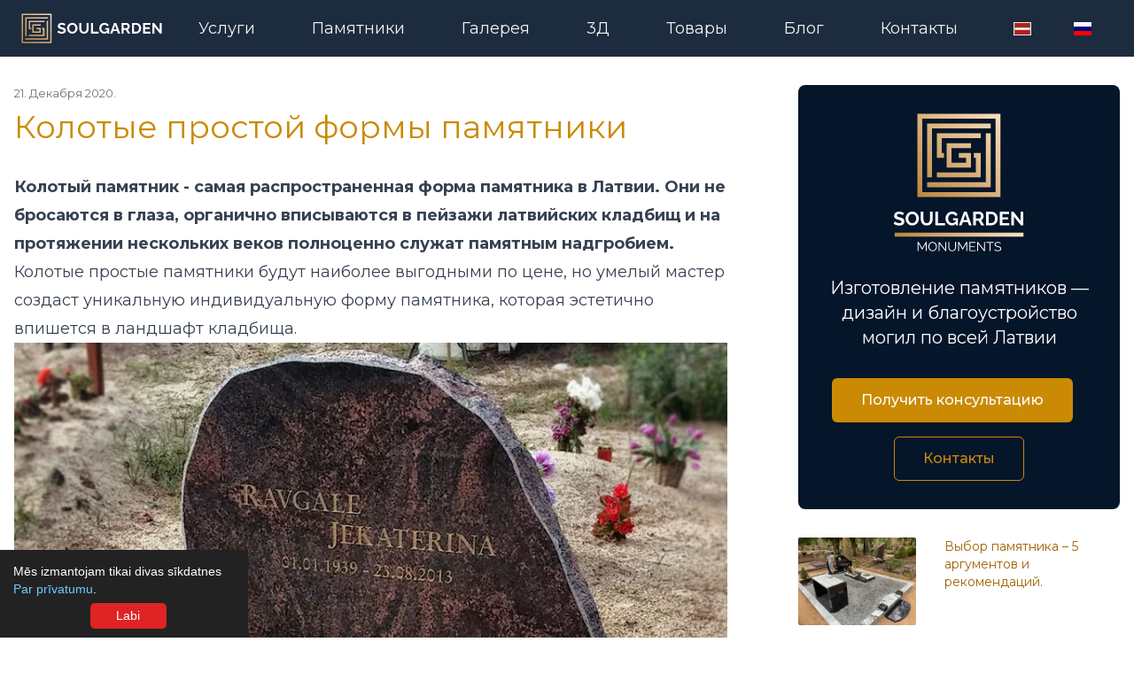

--- FILE ---
content_type: text/html; charset=UTF-8
request_url: https://soulgarden.lv/ru/blog/kolotye-prostoj-formy-pamyatniki
body_size: 13219
content:
<!doctype html>
<html lang="ru">
  <head>
    <meta charset="UTF-8">
    <meta name="facebook-domain-verification" content="99f4cqye1q1oyxz0jzye2wn2pfccqt" />
    <meta http-equiv="X-UA-Compatible" content="IE=edge">
    <meta name="viewport" content="width=device-width, initial-scale=1.0">
    <title>SoulGarden — Гранитные простые колотые памятники</title>
    <meta name="description" content="Самые популярные гранитные памятники по доступной цене из одной или двух частей от изготовителя" />
    <meta name="keywords" content="" />
    <meta name="title" content="SoulGarden — Гранитные простые колотые памятники" />

    <meta property="og:title" content="SoulGarden — Гранитные простые колотые памятники" />
    <meta property="og:type" content="article" />

    <meta property="fb:app_id" content="181208227077684">
    <meta property="fb:pages" content="100873698608958">

    <meta property="og:description" content="Самые популярные гранитные памятники по доступной цене из одной или двух частей от изготовителя" />
        <meta property="og:image" content="https://soulgarden.lv/storage/app/uploads/public/5fe/220/b12/5fe220b127ee1906257540.jpg" />
        
    
    <meta name="author" content="Maksims Dubovskis & Inesse Grudinina">

        <link rel="alternate" hreflang="lv" href="https://soulgarden.lv/lv/raksts/kalti-vienkarsas-formas-pieminekli" />
        <link rel="alternate" hreflang="ru" href="https://soulgarden.lv/ru/blog/kolotye-prostoj-formy-pamyatniki" />
        <meta property="og:url" content="https://soulgarden.lv/ru/blog/kolotye-prostoj-formy-pamyatniki" />
        
    <link rel="apple-touch-icon" sizes="180x180" href="/themes/soulgarden/assets/images/favs/apple-touch-icon.png">
    <link rel="icon" type="image/png" sizes="32x32" href="/themes/soulgarden/assets/images/favs/favicon-32x32.png">
    <link rel="icon" type="image/png" sizes="16x16" href="/themes/soulgarden/assets/images/favs/favicon-16x16.png">
    <link rel="manifest" href="/themes/soulgarden/assets/images/favs/site.webmanifest">
    <link rel="mask-icon" href="/themes/soulgarden/assets/images/favs/safari-pinned-tab.svg" color="#05152a">
    <link rel="shortcut icon" href="/themes/soulgarden/assets/images/favs/favicon.ico">
    <meta name="msapplication-TileColor" content="#05152a">
    <meta name="msapplication-config" content="/themes/soulgarden/assets/images/favs/browserconfig.xml">
    <meta name="theme-color" content="#ffffff">
    
    <link rel="preconnect" href="https://fonts.gstatic.com">
    <link href="https://fonts.googleapis.com/css2?family=Montserrat:wght@200;300;400;500;600;700&display=swap" rel="stylesheet">

    <link rel="stylesheet" href="https://soulgarden.lv/combine/4b545c8dd9538dc997560a3011b2d699-1689177621">

        <!-- Meta Pixel Code -->
    <script>
    !function(f,b,e,v,n,t,s)
    {if(f.fbq)return;n=f.fbq=function(){n.callMethod?
    n.callMethod.apply(n,arguments):n.queue.push(arguments)};
    if(!f._fbq)f._fbq=n;n.push=n;n.loaded=!0;n.version='2.0';
    n.queue=[];t=b.createElement(e);t.async=!0;
    t.src=v;s=b.getElementsByTagName(e)[0];
    s.parentNode.insertBefore(t,s)}(window, document,'script',
    'https://connect.facebook.net/en_US/fbevents.js');
    fbq('init', '264447896010934');
    fbq('track', 'PageView');
    </script>
    <noscript><img height="1" width="1" style="display:none"
    src="https://www.facebook.com/tr?id=264447896010934&ev=PageView&noscript=1"
    /></noscript>
    <!-- End Meta Pixel Code -->

  </head>
  <body class="font-body">
    <div class="wrapper overflow-hidden">
        <!-- ease-in-out transition-all duration-500 -->
<nav x-data="{navigationOpen: false}" class="flex fixed z-20 w-full items-center justify-between px-6 h-16 text-gray-100 bg-gray bg-soul-nav-solid"> 
  <div class="flex items-center">
    <div>
      <a href="https://soulgarden.lv/ru"><img alt="Soulgarden Logo" src="https://soulgarden.lv/themes/soulgarden/assets/images/logo-nav.svg" width="160" height="35" class="max-w-full ratio"></a>
    </div>
  </div> 
  <div class="flex items-center">
    <div class="hidden lg:block lg:flex lg:justify-between lg:bg-transparent">

      <a href="https://soulgarden.lv/ru" aria-current="page" class="hidden 2xl:inline lg:text-lg lg:my-4 xl:my-4 lg:px-4 lg:py-3 xl:px-4 lg:mx-1 xl:mx-4 2xl:mx-5 transition duration-200 rounded-md nuxt-link-exact-active nuxt-link-active  hover:bg-gray-800 hover:text-yellow-200 ">Главная</a>

      <a href="https://soulgarden.lv/ru/uslugi" class="lg:text-lg lg:my-4 xl:my-4 lg:px-4 lg:py-3 xl:px-4 lg:mx-1 xl:mx-4 2xl:mx-5 transition duration-200 rounded-md  hover:bg-gray-800 hover:text-yellow-200 ">Услуги</a>

      <a href="https://soulgarden.lv/ru/pamjatniki" aria-current="page" class="lg:text-lg lg:my-4 xl:my-4 lg:px-4 lg:py-3 xl:px-4 lg:mx-1 xl:mx-4 2xl:mx-5 transition duration-200 rounded-md nuxt-link-exact-active nuxt-link-active  hover:bg-gray-800 hover:text-yellow-200 ">Памятники</a>

      <a href="https://soulgarden.lv/ru/galereya" aria-current="page" class="lg:text-lg lg:my-4 xl:my-4 lg:px-4 lg:py-3 xl:px-4 lg:mx-1 xl:mx-4 2xl:mx-5 transition duration-200 rounded-md nuxt-link-exact-active nuxt-link-active  hover:bg-gray-800 hover:text-yellow-200 ">Галерея</a>

      <a href="https://soulgarden.lv/ru/3d" aria-current="page" class="lg:text-lg lg:my-4 xl:my-4 lg:px-4 lg:py-3 xl:px-4 lg:mx-1 xl:mx-4 2xl:mx-5 transition duration-200 rounded-md nuxt-link-exact-active nuxt-link-active  hover:bg-gray-800 hover:text-yellow-200 ">3Д</a>

      <a href="https://soulgarden.lv/ru/tovari" aria-current="page" class="lg:text-lg lg:my-4 xl:my-4 lg:px-4 lg:py-3 xl:px-4 lg:mx-1 xl:mx-4 2xl:mx-5 transition duration-200 rounded-md nuxt-link-exact-active nuxt-link-active  hover:bg-gray-800 hover:text-yellow-200 ">Товары</a>

      <a href="https://soulgarden.lv/ru/blog" class="lg:text-lg lg:my-4 xl:my-4 lg:px-4 lg:py-3 xl:px-4 lg:mx-1 xl:mx-4 2xl:mx-5 transition duration-200 rounded-md  hover:bg-gray-800 hover:text-yellow-200 ">Блог</a>

      <a href="https://soulgarden.lv/ru/kontakti" class="lg:text-lg lg:my-4 xl:my-4 lg:px-4 lg:py-3 xl:px-4 lg:mx-1 xl:mx-4 2xl:mx-5 transition duration-200 rounded-md  hover:bg-gray-800 hover:text-yellow-200 ">Контакты</a>

    </div>
  </div> 

  <div class="flex items-center">
    <div class="block flex justify-between items-center bg-transparent">
      <div class="flex items-center">
            <a rel="alternate" title="Switch to Latvian" hreflang="lv" href="https://soulgarden.lv/lv/raksts/kalti-vienkarsas-formas-pieminekli" class="mr-2 mx-2 lg:px-4 lg:py-4 xl:px-4 hover:bg-grey-200">
    	    		<svg xmlns="http://www.w3.org/2000/svg" height="15" width="20" viewBox="0 0 640 480" class="border" style="width:20px;height:15px"><g fill-rule="evenodd"><path fill="#fff" d="M0 0h640v480H0z"></path><path fill="#ab231d" d="M0 0h640v192H0zM0 288h640v192H0z"></path></g></svg>
    	    </a>
    <a rel="alternate" title="Switch to Russian" hreflang="ru" href="https://soulgarden.lv/ru/blog/kolotye-prostoj-formy-pamyatniki" class="mr-2 mx-2 lg:px-4 lg:py-4 xl:px-4 hover:bg-grey-200">
    	    		<svg class="mr-4 lg:mr-0" xmlns="http://www.w3.org/2000/svg" height="15" width="20" viewBox="0 0 640 480" version="1" class="border" style="width:20px;height:15px"><g fill-rule="evenodd" stroke-width="1pt"><path fill="#fff" d="M0 0h640v480H0z"></path><path fill="#01017e" d="M0 160h640v320H0z"></path><path fill="#fe0101" d="M0 320h640v160H0z"></path></g></svg>
    	    </a>
      </div>
      <div class="block lg:hidden mt-2">
        <button x-data="{usedKeyboard: false}"
          @keydown.window.tab="usedKeyboard = true"
          role=button
          aria-label="Toggle navigation menu"
          @click="$dispatch('open-menu', { open: true })"
          :class="{'focus:outline-none': !usedKeyboard}" aria-label="Open Menu" class="mr-2"><svg fill="none" stroke="currentColor" stroke-linecap="round" stroke-linejoin="round" stroke-width="2" viewBox="0 0 24 24" class="w-8 h-8"><path d="M4 6h16M4 12h16M4 18h7"></path></svg></button>
      </div>
      </div>
    </div>
</nav>





<section
  x-data="slideout()"
  x-cloak
  @open-menu.window="open = $event.detail.open"
  @keydown.window.tab="usedKeyboard = true"
  @keydown.escape="open = false"
  x-init="init()">
  <div
    x-show.transition.opacity.duration.500="open"
    @click="open = false"
    class="fixed inset-0 soul-bg-blured bg-opacity-50"></div>
  <div
    class="fixed transition duration-300 right-0 top-0 transform w-full max-w-xs h-screen bg-gray-100 overflow-y-scroll"
    :class="{'translate-x-full': !open}" style="z-index: 3000;">
    <button
      aria-label="Закрыть окно навигации"
      @click="open = false"
      x-ref="closeButton"
      :class="{'focus:outline-none': !usedKeyboard}"
      class="absolute top-0 right-0 mr-4 mt-2">
      <svg xmlns="http://www.w3.org/2000/svg" width="48" height="48" viewBox="0 0 24 24" fill="none" stroke="#000" stroke-width="1.5" stroke-linecap="round" stroke-linejoin="round" class="feather feather-x"><line x1="18" y1="6" x2="6" y2="18"></line><line x1="6" y1="6" x2="18" y2="18"></line></svg>
    </button>
    <div class="p-16 px-6">
 
      <a href="https://soulgarden.lv/ru" aria-current="page" link="" class="flex items-center p-4 hover:bg-gray-800 hover:text-white transition duration-200 nuxt-link-exact-active nuxt-link-active">
        Главная
      </a>

      <a href="https://soulgarden.lv/ru/uslugi" link="" class="flex items-center p-4 hover:bg-gray-800 hover:text-white transition duration-200">
        Услуги
      </a>

      <a href="https://soulgarden.lv/ru/pamjatniki" aria-current="page" link="" class="flex items-center p-4 hover:bg-gray-800 hover:text-white transition duration-200 nuxt-link-exact-active nuxt-link-active">
        Памятники
      </a>

      <a href="https://soulgarden.lv/ru/galereya" aria-current="page" link="" class="flex items-center p-4 hover:bg-gray-800 hover:text-white transition duration-200 nuxt-link-exact-active nuxt-link-active">
        Галерея
      </a>

      <a href="https://soulgarden.lv/ru/3d" aria-current="page" link="" class="flex items-center p-4 hover:bg-gray-800 hover:text-white transition duration-200 nuxt-link-exact-active nuxt-link-active">
        3Д
      </a>

      <a href="https://soulgarden.lv/ru/tovari" aria-current="page" link="" class="flex items-center p-4 hover:bg-gray-800 hover:text-white transition duration-200 nuxt-link-exact-active nuxt-link-active">
        Товары
      </a>

      <a href="https://soulgarden.lv/ru/blog" link="" class="flex items-center p-4 hover:bg-gray-800 hover:text-white transition duration-200">
        Блог
      </a>

      <a href="https://soulgarden.lv/ru/kontakti" link="" class="flex items-center p-4 hover:bg-gray-800 hover:text-white transition duration-200">
        Контакты
      </a>
      
    </div>
  </div>
</section>

<script>
function slideout() {
  return {
    open: false,
    usedKeyboard: false,
    init() {
      this.$watch('open', value => {
        value && this.$refs.closeButton.focus()
        this.toggleOverlay()
      })
      this.toggleOverlay()
    },
    toggleOverlay() {
      document.body.classList[this.open ? 'add' : 'remove']('h-screen', 'overflow-hidden')
    }
  }
}
</script>        <div class="container px-4">
    <div class="grid grid-cols-12 gap-0 sm:gap-4 lg:gap-12 xl:gap-20 mt-24">
	  
	  <div class="col-span-12 lg:col-span-7 xl:col-span-8">
	  	
	  	<small><p class="text-gray-500 mb-2 text-uppercase">21. Декабря 2020.</p></small>
	  	<h1 class="font-normal mb-8 text-3xl lg:text-3xl xl:text-4xl leading-none text-yellow-600 text-secondary">Колотые простой формы памятники</h1>
		
	    <article class="prose prose-yellow prose-lg max-w-none prose-th:bg-emerald-700 prose-th:text-white prose-th:font-sans prose-th:p-2 prose-table:border prose-td:p-2">
    <p><strong>Колотый памятник - самая распространенная форма памятника в Латвии. Они не бросаются в глаза, органично вписываются в пейзажи латвийских кладбищ и на протяжении нескольких веков полноценно служат памятным надгробием.</strong></p>
<p>Колотые простые памятники будут наиболее выгодными по цене, но умелый мастер создаст уникальную индивидуальную форму памятника, которая эстетично впишется в ландшафт кладбища.</p>
<picture>
    <source type="image/webp" media="(min-width: 640px)" srcset="https://soulgarden.lv/storage/app/uploads/public/5ff/f08/9d4/thumb_226_860_645_0_0_auto.webp">
    <source type="image/jpeg" media="(min-width: 640px)" srcset="https://soulgarden.lv/storage/app/uploads/public/5ff/f08/9d4/5fff089d484e5520245126.jpg">
    <source type="image/webp" media="(min-width: 11px) and (max-width: 639px)" srcset="https://soulgarden.lv/storage/app/uploads/public/5ff/f08/9d4/thumb_226_640_480_0_0_auto.webp">
    <source type="image/jpeg" media="(min-width: 11px) and (max-width: 639px)" srcset="https://soulgarden.lv/storage/app/uploads/public/5ff/f08/9d4/thumb_226_640_480_0_0_auto.jpg">
    <img src="https://soulgarden.lv/storage/app/uploads/public/5ff/f08/9d4/5fff089d484e5520245126.jpg" alt="Колотый памятник из Шведского гранита AURORA" title="Колотый памятник из Шведского гранита AURORA">
</source></source></source></source></picture>
<p>Памятник выполнен в соответствии с дизайнерской идеей благоустройства всего захоронения. Надгробный памятник выполнен в технике колки,что очень хорошо подчеркивает структуру грубых колотых краев, остальные части мемориального ансамбля отполированы. Гравированные надписи. <strong>Дизайн Инесы Грудининой</strong></p>
<picture>
    <source type="image/webp" media="(min-width: 640px)" srcset="https://soulgarden.lv/storage/app/uploads/public/5fe/201/f2c/thumb_67_860_645_0_0_auto.webp">
    <source type="image/jpeg" media="(min-width: 640px)" srcset="https://soulgarden.lv/storage/app/uploads/public/5fe/201/f2c/5fe201f2ccd07370483563.jpg">
    <source type="image/webp" media="(min-width: 11px) and (max-width: 639px)" srcset="https://soulgarden.lv/storage/app/uploads/public/5fe/201/f2c/thumb_67_640_480_0_0_auto.webp">
    <source type="image/jpeg" media="(min-width: 11px) and (max-width: 639px)" srcset="https://soulgarden.lv/storage/app/uploads/public/5fe/201/f2c/thumb_67_640_480_0_0_auto.jpg">
    <img src="https://soulgarden.lv/storage/app/uploads/public/5fe/201/f2c/5fe201f2ccd07370483563.jpg" alt="Колотый памятник с бронзовым колоском на кладбище Коцену в Валмиере" title="Колотый памятник с бронзовым колоском на кладбище Коцену в Валмиере">
</source></source></source></source></picture>
<h2>Композиция из двух и трёх частей</h2>
<p>Также из колотых форм композиция может состоять из двух и трех частей,все зависит от пожеланий заказчика и дизайнерской идеи.Также возможно объединить колотые памятники в общую композицию с новой дизайнерской идеей, при проведении благоустройства, реконструкции или восстановления могилы.</p>
<picture>
    <source type="image/webp" media="(min-width: 640px)" srcset="https://soulgarden.lv/storage/app/uploads/public/5ff/f08/9d4/thumb_227_860_645_0_0_auto.webp">
    <source type="image/jpeg" media="(min-width: 640px)" srcset="https://soulgarden.lv/storage/app/uploads/public/5ff/f08/9d4/5fff089d484ee515091345.jpg">
    <source type="image/webp" media="(min-width: 11px) and (max-width: 639px)" srcset="https://soulgarden.lv/storage/app/uploads/public/5ff/f08/9d4/thumb_227_640_480_0_0_auto.webp">
    <source type="image/jpeg" media="(min-width: 11px) and (max-width: 639px)" srcset="https://soulgarden.lv/storage/app/uploads/public/5ff/f08/9d4/thumb_227_640_480_0_0_auto.jpg">
    <img src="https://soulgarden.lv/storage/app/uploads/public/5ff/f08/9d4/5fff089d484ee515091345.jpg" alt="Благоустройство семейного захоронения на I Лесном кладбище из Шведского серого гранита Kuru Grey" title="Благоустройство семейного захоронения на I Лесном кладбище из Шведского серого гранита Kuru Grey">
</source></source></source></source></picture>
<p>Из колотого камня можно создать целую композицию для семейной могилы, даже комбинируя гранит разных цветов или придерживаясь той же цветовой гаммы, создать целый момериал.</p>
<blockquote>
<p><strong>Следует отметить, что колотые памятники имеют грубые стороны, а иногда и обратную сторону,  в необработанных местах  грязь быстрее накапливается в порах камня, их края быстрее зарастают мхом, их нужно регулярно чистить.</strong></p>
</blockquote>
<h2>Колотый памятник с акцентом полевого камня</h2>
<p>Колотый памятник или ансамбль памятников отлично сочетается с декором из полевого камня, таким образом создаются уникальные мемориальные каменные композиции.</p>
<picture>
    <source type="image/webp" media="(min-width: 640px)" srcset="https://soulgarden.lv/storage/app/uploads/public/5fe/1fc/790/thumb_60_860_645_0_0_auto.webp">
    <source type="image/jpeg" media="(min-width: 640px)" srcset="https://soulgarden.lv/storage/app/uploads/public/5fe/1fc/790/5fe1fc79066ff004724030.jpg">
    <source type="image/webp" media="(min-width: 11px) and (max-width: 639px)" srcset="https://soulgarden.lv/storage/app/uploads/public/5fe/1fc/790/thumb_60_640_480_0_0_auto.webp">
    <source type="image/jpeg" media="(min-width: 11px) and (max-width: 639px)" srcset="https://soulgarden.lv/storage/app/uploads/public/5fe/1fc/790/thumb_60_640_480_0_0_auto.jpg">
    <img src="https://soulgarden.lv/storage/app/uploads/public/5fe/1fc/790/5fe1fc79066ff004724030.jpg" alt="Полевой камень, как элемент дизайна для оформления могилы" title="Полевой камень, как элемент дизайна для оформления могилы">
</source></source></source></source></picture>
<p>Колотые памятники для ухода  требуют большего внимания, их нужно чаще чистить. Иногда людям нравятся покрытые мхом памятники,в таком случае колотые формы памятников будут самыми подходящими,чтобы мох быстрее рос на неровностях и обратной стороне памятника.</p>
<p>SoulGarden предлагает изготовить надгробные памятники любой сложности - колотые, простых форм, памятники из полевого камня, а также отполированные и памятники сложной формы. </p>
<p><strong>Наши специалисты выслушают ваши пожелания и порекомендуют лучшее дизайнерское решение, которое подойдет для реализации идеи, а также будет придерживаться  вашему запланированному бюджету.</strong></p>
<div class="mt-8 flex-column md:flex">
    <div>
        <a href="/ru/zakazat-uslugu" style="color: #FFF !important;" class="inline-block mr-0 sm:mr-4 p-4 btn-gold transition duration-300 ease-in-out rounded-lg shadow-xs text-gray-100 cursor-pointer hover:bg-yellow-700 hover:text-gray-100">
            Записаться на консультацию
        </a>
    </div>
    <div>
        <a href="/ru/kontakti" style="color: #FFF !important;" class="inline-block mt-4 md:mt-0 btn-green transition duration-300 ease-in-out rounded-lg shadow-xs cursor-pointer text-gray-100 hover:bg-green-700">
            Наши контакты
        </a>
    </div>
</div>
</article>



<p class="info mt-4 lg:mb-8">
    Редактированно:
     12. Декабря 2021.
</p>
	    	    <div class="flex flex-wrap justify-start my-8">
          <a class="btn-sg text-gray-100 bg-gray-800 hover:bg-gray-700 inline-block mt-0 px-6 py-2 transition duration-300 ease-in-out" onclick="window.history.back(); return false;" href="https://soulgarden.lv/ru/blog">Вернуться в список публикаций</a>
        </div>
        

        


                
	  </div>

	  <div class="col-span-12 lg:col-span-5 xl:col-span-4 my-8 lg:my-0">
	    <div>
	  	<div class="bg-soul rounded-lg p-8">
	<img alt="Soulgarden Logo" src="https://soulgarden.lv/themes/soulgarden/assets/images/logo-big.svg" class="m-auto w-1/2 md:w-1/4 lg:w-1/2" >
	<p class="text-base text-center text-white md:text-xl mt-4 md:mt-6 leading-relaxed">
		Изготовление памятников — дизайн и благоустройство могил по всей Латвии	</p>
	<div class="block mt-8 flex-column justify-center text-center ">
		<div>
		  <a href="https://soulgarden.lv/ru/zakazat-uslugu" class="inline-block mr-0 sm:mr-4 p-4 btn-gold transition duration-300 ease-in-out rounded-lg shadow-xs cursor-pointer hover:bg-yellow-700 hover:text-gray-100">
		    Получить консультацию
		  </a>
		</div>
		<div>
		  <a href="https://soulgarden.lv/ru/kontakti" class="inline-block mt-4  btn-gold-outline transition duration-300 ease-in-out rounded-lg shadow-xs cursor-pointer hover:border-yellow-400 hover:text-yellow-400">
		    Контакты
		  </a>
		</div>
	</div>
</div>	  	</div>

	  	<div class="pb-8"> 
	  		
  
    <div class="">
    <div class="mt-8">
        <div class="grid grid-cols-12 gap-4 sm:gap-4 md:gap-8">
          <div class="col-span-6 sm:col-span-5 md:col-span-6 lg:col-span-6 xl:col-span-5 order-first px-0  flex">
                            <div class="flex justify-center md:justify-start">
                  <a href="https://soulgarden.lv/ru/blog/vibor%20pamjatnika-5%20argumentov%20i%20rekomendacij?idref=7">
                    <picture>
                      <source srcset="https://soulgarden.lv/storage/app/uploads/public/652/d33/27c/thumb_736_320_240_0_0_auto.webp" type="image/webp">
                      <source srcset="https://soulgarden.lv/storage/app/uploads/public/652/d33/27c/thumb_736_320_240_0_0_auto.jpg" type="image/jpeg"> 
                      <img width="320" height="240" src="https://soulgarden.lv/storage/app/uploads/public/652/d33/27c/thumb_736_320_240_0_0_auto.jpg" alt="" title="" class="max-w-full rounded-sm hover:scale-110 transform cursor-pointer transition ease-in-out duration-300 ratio">
                    </picture>
                  </a>
                </div>
                      </div>
          <div class="col-span-6 sm:col-span-7 md:col-span-6 lg:col-span-6 xl:col-span-6 leading-tight text-left px-0">
            <a href="https://soulgarden.lv/ru/blog/vibor%20pamjatnika-5%20argumentov%20i%20rekomendacij?idref=28" class="font-normal mb-2 text-lg md:text-xl lg:text-sm leading-none text-yellow-700 hover:text-gray-800 transition duration-300 ease-in-out text-secondary">Выбор памятника – 5 аргументов и рекомендаций.</a>
          </div>
        </div>
    </div>
  </div>
  
    <div class="">
    <div class="mt-8">
        <div class="grid grid-cols-12 gap-4 sm:gap-4 md:gap-8">
          <div class="col-span-6 sm:col-span-5 md:col-span-6 lg:col-span-6 xl:col-span-5 order-first px-0  flex">
                            <div class="flex justify-center md:justify-start">
                  <a href="https://soulgarden.lv/ru/blog/eksklyuzivnyj-nadgrobnyj-pamyatnik-so-steklyannym-postamentom-dlya-portreta?idref=7">
                    <picture>
                      <source srcset="https://soulgarden.lv/storage/app/uploads/public/5fd/e15/8b6/thumb_19_320_240_0_0_auto.webp" type="image/webp">
                      <source srcset="https://soulgarden.lv/storage/app/uploads/public/5fd/e15/8b6/thumb_19_320_240_0_0_auto.jpg" type="image/jpeg"> 
                      <img width="320" height="240" src="https://soulgarden.lv/storage/app/uploads/public/5fd/e15/8b6/thumb_19_320_240_0_0_auto.jpg" alt="Ekskluzīvs kapu piemineklis no zaļa granīta ar kapu plāksni no zaļa granīta" title="Ekskluzīvs kapu piemineklis ar stikla postamentu portretam" class="max-w-full rounded-sm hover:scale-110 transform cursor-pointer transition ease-in-out duration-300 ratio">
                    </picture>
                  </a>
                </div>
                      </div>
          <div class="col-span-6 sm:col-span-7 md:col-span-6 lg:col-span-6 xl:col-span-6 leading-tight text-left px-0">
            <a href="https://soulgarden.lv/ru/blog/eksklyuzivnyj-nadgrobnyj-pamyatnik-so-steklyannym-postamentom-dlya-portreta?idref=2" class="font-normal mb-2 text-lg md:text-xl lg:text-sm leading-none text-yellow-700 hover:text-gray-800 transition duration-300 ease-in-out text-secondary">Эксклюзивный надгробный памятник со стеклянным постаментом для портрета</a>
          </div>
        </div>
    </div>
  </div>
  
    <div class="">
    <div class="mt-8">
        <div class="grid grid-cols-12 gap-4 sm:gap-4 md:gap-8">
          <div class="col-span-6 sm:col-span-5 md:col-span-6 lg:col-span-6 xl:col-span-5 order-first px-0  flex">
                            <div class="flex justify-center md:justify-start">
                  <a href="https://soulgarden.lv/ru/blog/memorialnyj-kompleks-iz-svetlo-fioletovogo-granita-orion-i-chernogo-shvedskogo-granita?idref=7">
                    <picture>
                      <source srcset="https://soulgarden.lv/storage/app/uploads/public/5fd/e7d/f15/thumb_24_320_240_0_0_auto.webp" type="image/webp">
                      <source srcset="https://soulgarden.lv/storage/app/uploads/public/5fd/e7d/f15/thumb_24_320_240_0_0_auto.jpg" type="image/jpeg"> 
                      <img width="320" height="240" src="https://soulgarden.lv/storage/app/uploads/public/5fd/e7d/f15/thumb_24_320_240_0_0_auto.jpg" alt="Kapu piemineklis no gaiši violeta granīta Orion" title="Kapu piemineklis izgatavots no gaiši violeta granīta Orion" class="max-w-full rounded-sm hover:scale-110 transform cursor-pointer transition ease-in-out duration-300 ratio">
                    </picture>
                  </a>
                </div>
                      </div>
          <div class="col-span-6 sm:col-span-7 md:col-span-6 lg:col-span-6 xl:col-span-6 leading-tight text-left px-0">
            <a href="https://soulgarden.lv/ru/blog/memorialnyj-kompleks-iz-svetlo-fioletovogo-granita-orion-i-chernogo-shvedskogo-granita?idref=3" class="font-normal mb-2 text-lg md:text-xl lg:text-sm leading-none text-yellow-700 hover:text-gray-800 transition duration-300 ease-in-out text-secondary">Мемориальный комплекс из светло-фиолетового гранита Орион и черного шведского гранита</a>
          </div>
        </div>
    </div>
  </div>
  
    <div class="">
    <div class="mt-8">
        <div class="grid grid-cols-12 gap-4 sm:gap-4 md:gap-8">
          <div class="col-span-6 sm:col-span-5 md:col-span-6 lg:col-span-6 xl:col-span-5 order-first px-0  flex">
                            <div class="flex justify-center md:justify-start">
                  <a href="https://soulgarden.lv/ru/blog/blagoustrojstvo-rekonstrukciya-semejnogo-zahoroneniya-s-novoj-kompoziciej?idref=7">
                    <picture>
                      <source srcset="https://soulgarden.lv/storage/app/uploads/public/5fd/e7f/35d/thumb_32_320_240_0_0_auto.webp" type="image/webp">
                      <source srcset="https://soulgarden.lv/storage/app/uploads/public/5fd/e7f/35d/thumb_32_320_240_0_0_auto.jpg" type="image/jpeg"> 
                      <img width="320" height="240" src="https://soulgarden.lv/storage/app/uploads/public/5fd/e7f/35d/thumb_32_320_240_0_0_auto.jpg" alt="Kapu pieminekļis no melna granīta" title="Kapu pieminekļis  Valmieras Kocēnu kapos" class="max-w-full rounded-sm hover:scale-110 transform cursor-pointer transition ease-in-out duration-300 ratio">
                    </picture>
                  </a>
                </div>
                      </div>
          <div class="col-span-6 sm:col-span-7 md:col-span-6 lg:col-span-6 xl:col-span-6 leading-tight text-left px-0">
            <a href="https://soulgarden.lv/ru/blog/blagoustrojstvo-rekonstrukciya-semejnogo-zahoroneniya-s-novoj-kompoziciej?idref=4" class="font-normal mb-2 text-lg md:text-xl lg:text-sm leading-none text-yellow-700 hover:text-gray-800 transition duration-300 ease-in-out text-secondary">Благоустройство - реконструкция семейного захоронения с новой композицией</a>
          </div>
        </div>
    </div>
  </div>
  
    <div class="">
    <div class="mt-8">
        <div class="grid grid-cols-12 gap-4 sm:gap-4 md:gap-8">
          <div class="col-span-6 sm:col-span-5 md:col-span-6 lg:col-span-6 xl:col-span-5 order-first px-0  flex">
                            <div class="flex justify-center md:justify-start">
                  <a href="https://soulgarden.lv/ru/blog/formy-pamyatnikov-iz-polirovannogo-granita?idref=7">
                    <picture>
                      <source srcset="https://soulgarden.lv/storage/app/uploads/public/5fe/1fe/6fe/thumb_61_320_240_0_0_auto.webp" type="image/webp">
                      <source srcset="https://soulgarden.lv/storage/app/uploads/public/5fe/1fe/6fe/thumb_61_320_240_0_0_auto.jpg" type="image/jpeg"> 
                      <img width="320" height="240" src="https://soulgarden.lv/storage/app/uploads/public/5fe/1fe/6fe/thumb_61_320_240_0_0_auto.jpg" alt="Pulēta granīta piemineklis ar portretu" title="Pulēts granīta piemineklis ar portretu diviem cilvēkiem" class="max-w-full rounded-sm hover:scale-110 transform cursor-pointer transition ease-in-out duration-300 ratio">
                    </picture>
                  </a>
                </div>
                      </div>
          <div class="col-span-6 sm:col-span-7 md:col-span-6 lg:col-span-6 xl:col-span-6 leading-tight text-left px-0">
            <a href="https://soulgarden.lv/ru/blog/formy-pamyatnikov-iz-polirovannogo-granita?idref=6" class="font-normal mb-2 text-lg md:text-xl lg:text-sm leading-none text-yellow-700 hover:text-gray-800 transition duration-300 ease-in-out text-secondary">Формы памятников из полированного гранита</a>
          </div>
        </div>
    </div>
  </div>
	  	</div>

	  	<!-- <div class="pb-8 hidden">
	  		<ul>
            <li>kapu pieminekļi (14)</li>
            <li>kapu pieminekļu izgatavošana (14)</li>
            <li>granīts (9)</li>
            <li>materiāls (6)</li>
            <li>kapu apmales (6)</li>
    </ul>
	  	</div> -->

	  </div>
	</div>
</div>
        <footer class="text-gray-700 bg-gray-200 body-font pt-8 lg:pt-4 pb-8">
  <div class="container-d px-5  mx-auto flex items-center sm:flex-row flex-col">
    <a title="SoulGarden домашняя страница" href="https://soulgarden.lv" class="flex title-font font-medium items-center md:justify-start justify-center text-gray-900 py-4">
      
      <svg style="width: 230px;" fill="none" xmlns="http://www.w3.org/2000/svg" viewBox="0 0 1361 291">
      <g clip-path="url(#clip0)">
        <path fill-rule="evenodd" clip-rule="evenodd" d="M0 0h290.4v290.4H0V0zm13.1 13.1v264.3h264.2V13.1H13.1zm21.5 21.6h221.1v13.1h-208v173.3H34.6V34.7zm34.7 34.7h151.8v13.1H82.4v56.2h9.9v13.1h-23V69.4zm186.4 0v186.4H34.6v-13.1h208V69.4h13.1zM104 104.1h82.4v13.1h-69.3v56.2h56.2v-21.6h-28.1v-13.1h41.2v47.8H104v-82.4zm94.1 34.6h23v82.4H69.3v-13H208v-56.2h-9.9v-13.2z" fill="url(#paint0_linear)"/>
        <path d="M416.7 118.3a49.8 49.8 0 00-28.1-10.3c-11.1 0-16.6 3.9-16.6 11.7 0 2.8.9 5.1 2.6 6.7 1.8 1.7 4.4 3.1 7.9 4.3 3.5 1.2 7.9 2.4 13.2 3.8a98 98 0 0117.7 6.2c5.1 2.3 8.9 5.5 11.6 9.4a26 26 0 014.1 15.3c0 7.4-1.8 13.4-5.4 18a29.3 29.3 0 01-14.1 9.8c-5.9 2-12.2 3.1-19.1 3.1a74.5 74.5 0 01-43.7-13.5l8.9-17.5c.9.9 2.4 2.1 4.7 3.5a69.3 69.3 0 0018.8 7.8c3.8 1 7.7 1.5 11.6 1.5 11.1 0 16.7-3.6 16.7-10.7 0-3-1.1-5.5-3.4-7.3a27.1 27.1 0 00-9.5-4.7l-14.1-4.3a88.3 88.3 0 01-16.6-6.2 25 25 0 01-9.7-8.7c-2.2-3.5-3.2-8-3.2-13.3a31 31 0 015-17.9c3.4-4.9 8-8.6 13.8-11a48 48 0 0119.2-3.8 58 58 0 0120.2 3.5c6.3 2.3 11.6 5 16.1 8.1l-8.6 16.5zM492 195.9a48.7 48.7 0 01-36.8-16.3 55.3 55.3 0 01-14-36.5 53.2 53.2 0 0130.6-48.4 48.4 48.4 0 0157 12.3 54.7 54.7 0 0110.3 17.2 53.7 53.7 0 01-.1 39 54.5 54.5 0 01-10.7 16.9 49.2 49.2 0 01-36.3 15.8zm-30.2-52.8a42 42 0 003.5 17c2.4 5.3 5.9 9.6 10.4 12.9 4.6 3.3 10.1 5 16.4 5 6.5 0 12.1-1.7 16.6-5.1a33 33 0 0010.3-13.2 42 42 0 00-.2-33.6c-2.4-5.3-6-9.5-10.6-12.8-4.5-3.3-9.9-5-16.1-5-6.6 0-12.1 1.7-16.6 5.1a33 33 0 00-10.3 13.2 43.1 43.1 0 00-3.4 16.5zM605.5 195.9c-8.3 0-15.4-1.4-21.3-4.1a37.4 37.4 0 01-14.1-11.6 51.8 51.8 0 01-7.8-16.6 74.5 74.5 0 01-2.5-19.5V91H580v53.1c0 5.8.8 11.2 2.3 16.4 1.6 5.2 4.2 9.4 7.9 12.6 3.7 3.2 8.7 4.8 15 4.8 6.5 0 11.5-1.6 15.3-4.8 3.7-3.3 6.4-7.6 7.9-12.8a55 55 0 002.3-16.3V90.9h20.1V144c0 7.1-.9 13.8-2.6 20.1a46.8 46.8 0 01-8.1 16.6 37.1 37.1 0 01-14.1 11.1 45.7 45.7 0 01-20.5 4.1zM674.3 195.2V91.1h20.2v86.4h53.1v17.7h-73.3zM803.9 195.9c-6.8 0-13.2-1.4-19.2-4.1a50.3 50.3 0 01-26.4-28.3 57.6 57.6 0 010-41.1 50.3 50.3 0 0146.9-32.1c9.7 0 18 2.1 25.1 6.3 7 4.1 12.3 9.6 15.8 16.4L831 124.1c-2.6-5.1-6.4-9-11.1-11.7a29.5 29.5 0 00-15.4-4.3 26 26 0 00-15.5 4.8 33 33 0 00-10.4 12.8 41.6 41.6 0 00.3 35c2.7 5.2 6.3 9.5 10.9 12.6a29 29 0 0016 4.5c10.1 0 19.2-4.7 27.3-14.2v-7.3h-21v-14.8h37.7V195h-16.7v-11.7a40.1 40.1 0 01-29.2 12.6zM898.2 91h20.5L957 195.1h-20.8l-9.7-26h-36.4l-9.5 26h-20.8L898.2 91zm24.6 64l-14.4-43-15 43h29.4zM971.3 195.2V91.1h46.1c4.8 0 9.2 1 13.2 2.9a34.6 34.6 0 0117.5 19 34.4 34.4 0 01-2.6 30.9 28.2 28.2 0 01-13.6 12l23.8 39.2h-22.3l-21.4-34.9h-20.2v34.9l-20.5.1zm20.3-52.7h25.4c3.8 0 6.9-1.6 9.4-4.8 2.5-3.3 3.8-7.3 3.8-12a18 18 0 00-2.1-8.7 17.2 17.2 0 00-5.3-6 11.2 11.2 0 00-6.7-2.2h-24.5v33.7zM1071.8 195.2V91.1h37.8c11.3 0 20.8 2.3 28.5 7a44.6 44.6 0 0117.2 18.8 58.8 58.8 0 015.7 26.1c0 10.6-2.1 19.8-6.3 27.6a44.8 44.8 0 01-17.9 18.2 54.9 54.9 0 01-27.1 6.5l-37.9-.1zm68.8-52.2c0-6.7-1.2-12.7-3.7-17.7a27 27 0 00-10.6-12 30.8 30.8 0 00-16.7-4.4H1092v68.6h17.6c6.6 0 12.3-1.5 16.9-4.4 4.6-3 8.1-7.1 10.4-12.3a41.7 41.7 0 003.7-17.8zM1252.1 177.4v17.7h-72.3V91h71v17.7H1200v25.1h43.9v16.4H1200v27.1h52.1v.1zM1291 128.3v66.9h-20.2V91.1h16.1l53.8 68.6V91.2h20.2v104H1344l-53-66.9z" fill="#05152A"/>
      </g><defs><linearGradient id="paint0_linear" x1="-5.5" y1="295.9" x2="298.4" y2="-8" gradientUnits="userSpaceOnUse"><stop stop-color="#BA863D"/><stop offset="1" stop-color="#FCE1C3"/></linearGradient><clipPath id="clip0"><path fill="#fff" d="M0 0h1360.9v290.4H0z"/></clipPath></defs></svg>


    </a>
    <p class="text-sm text-gray-500 sm:ml-4 sm:pl-4 sm:border-l-2 sm:border-gray-200 sm:py-2 sm:mt-0 mt-4">© 2020 &mdash; 2026 SoulGarden.lv 
       - <a href="https://www.facebook.com/soulgarden.lv" title="SoulGardens Facebook page" class="text-gray-600 ml-1" rel="noopener noreferrer" target="_blank">@soulgarden.lv</a>
    </p>
    <span class="inline-flex sm:ml-auto sm:mt-0 mt-4 justify-center sm:justify-start">
      <a title="SoulGardens Facebook page" href="https://www.facebook.com/soulgarden.lv" target="_blank" class="text-gray-500">
        <svg fill="currentColor" stroke-linecap="round" stroke-linejoin="round" stroke-width="2" class="w-5 h-5" viewBox="0 0 24 24">
          <path d="M18 2h-3a5 5 0 00-5 5v3H7v4h3v8h4v-8h3l1-4h-4V7a1 1 0 011-1h3z"></path>
        </svg>
      </a>
      
      
    </span>
  </div>
</footer>    </div>
    
    <div x-data="contactmodal()" x-cloak x-init="init()" @contact-modal.window="openmod = $event.detail.openmod">

  <div
    x-cloak
    x-show.transition.opacity.duration.500="openmod"
    @click="openmod = false"
    @keydown.escape="openmod = false"
    class="fixed inset-0 bg-black bg-opacity-25"></div>

  <div x-cloak class="fixed top-0 left-0 flex items-start justify-center md:items-center md:justify-center w-full h-full overflow-auto" x-show="openmod">

    <div class="h-auto p-4 mx-2 mt-20 md:mt-8 mb-8 text-left bg-white rounded shadow-xl md:max-w-xl md:p-6 lg:p-8 md:mx-0" @click.away="openmod = false">
        <div class="mt-0 text-left">
          <div @click="openmod = false" class="float-right">
            <svg class="fill-current text-black" xmlns="http://www.w3.org/2000/svg" width="18" height="18"
              viewBox="0 0 18 18">
              <path
                d="M14.53 4.53l-1.06-1.06L9 7.94 4.53 3.47 3.47 4.53 7.94 9l-4.47 4.47 1.06 1.06L9 10.06l4.47 4.47 1.06-1.06L10.06 9z">
              </path>
            </svg>
          </div>
        </div>

      <h3 class="text-3xl font-bold leading-6  text-gray-900">
        Получить консультацию
      </h3>
      <p class="mt-2">
        Вы можете подать заявку на консультацию онлайн &mdash; через приложения, по электронной почте, на странице Facebook, WhatsApp или Telegram.      </p>
      
      <div class="mt-4 flex flex-wrap justify-center gap-4 md:justify-start text-center md:text-left">
      <div>
  <a title="Связаться с нами через FB Messenger" href="https://m.me/soulgarden.lv" target="_blank" class="inline-block mt-4 md:mt-0 px-4 py-2 transition duration-300 ease-in-out rounded-lg shadow-xs cursor-pointer text-white bg-blue-800 hover:bg-blue-900 leading-tight whitespace-nowrap">
    <svg aria-hidden="true" focusable="false" data-prefix="fab" data-icon="facebook-messenger" class="inline mr-4 h-6 w-6" role="img" xmlns="http://www.w3.org/2000/svg" viewBox="0 0 512 512"><path fill="currentColor" d="M256.55 8C116.52 8 8 110.34 8 248.57c0 72.3 29.71 134.78 78.07 177.94 8.35 7.51 6.63 11.86 8.05 58.23A19.92 19.92 0 0 0 122 502.31c52.91-23.3 53.59-25.14 62.56-22.7C337.85 521.8 504 423.7 504 248.57 504 110.34 396.59 8 256.55 8zm149.24 185.13l-73 115.57a37.37 37.37 0 0 1-53.91 9.93l-58.08-43.47a15 15 0 0 0-18 0l-78.37 59.44c-10.46 7.93-24.16-4.6-17.11-15.67l73-115.57a37.36 37.36 0 0 1 53.91-9.93l58.06 43.46a15 15 0 0 0 18 0l78.41-59.38c10.44-7.98 24.14 4.54 17.09 15.62z"></path></svg>FB Messenger</a>
</div>
<div>
  <a title="Связаться с нами через WhatsApp" href="https://api.whatsapp.com/send?phone=37123993977" class="inline-block mt-4 md:mt-0 px-4 py-2 transition duration-300 ease-in-out rounded-lg shadow-xs cursor-pointer text-white bg-green-600 hover:bg-green-700 leading-tight whitespace-nowrap">
    <svg aria-hidden="true" focusable="false" data-prefix="fab" data-icon="whatsapp" class="inline mr-4 h-6 w-6" role="img" xmlns="http://www.w3.org/2000/svg" viewBox="0 0 448 512"><path fill="currentColor" d="M380.9 97.1C339 55.1 283.2 32 223.9 32c-122.4 0-222 99.6-222 222 0 39.1 10.2 77.3 29.6 111L0 480l117.7-30.9c32.4 17.7 68.9 27 106.1 27h.1c122.3 0 224.1-99.6 224.1-222 0-59.3-25.2-115-67.1-157zm-157 341.6c-33.2 0-65.7-8.9-94-25.7l-6.7-4-69.8 18.3L72 359.2l-4.4-7c-18.5-29.4-28.2-63.3-28.2-98.2 0-101.7 82.8-184.5 184.6-184.5 49.3 0 95.6 19.2 130.4 54.1 34.8 34.9 56.2 81.2 56.1 130.5 0 101.8-84.9 184.6-186.6 184.6zm101.2-138.2c-5.5-2.8-32.8-16.2-37.9-18-5.1-1.9-8.8-2.8-12.5 2.8-3.7 5.6-14.3 18-17.6 21.8-3.2 3.7-6.5 4.2-12 1.4-32.6-16.3-54-29.1-75.5-66-5.7-9.8 5.7-9.1 16.3-30.3 1.8-3.7.9-6.9-.5-9.7-1.4-2.8-12.5-30.1-17.1-41.2-4.5-10.8-9.1-9.3-12.5-9.5-3.2-.2-6.9-.2-10.6-.2-3.7 0-9.7 1.4-14.8 6.9-5.1 5.6-19.4 19-19.4 46.3 0 27.3 19.9 53.7 22.6 57.4 2.8 3.7 39.1 59.7 94.8 83.8 35.2 15.2 49 16.5 66.6 13.9 10.7-1.6 32.8-13.4 37.4-26.4 4.6-13 4.6-24.1 3.2-26.4-1.3-2.5-5-3.9-10.5-6.6z"></path></svg>WhatsApp
  </a>
</div>

<div>
  <a title="Связаться с нами через Telegram" href="https://t.me/InessaMemorial"  class="inline-block mt-4 md:mt-0 px-4 py-2 transition duration-300 ease-in-out rounded-lg shadow-xs cursor-pointer text-white bg-blue-600 hover:bg-blue-700 leading-tight whitespace-nowrap">
    <svg aria-hidden="true" focusable="false" data-prefix="fab" data-icon="telegram-plane" class="inline mr-4 h-6 w-6" role="img" xmlns="http://www.w3.org/2000/svg" viewBox="0 0 448 512"><path fill="currentColor" d="M446.7 98.6l-67.6 318.8c-5.1 22.5-18.4 28.1-37.3 17.5l-103-75.9-49.7 47.8c-5.5 5.5-10.1 10.1-20.7 10.1l7.4-104.9 190.9-172.5c8.3-7.4-1.8-11.5-12.9-4.1L117.8 284 16.2 252.2c-22.1-6.9-22.5-22.1 4.6-32.7L418.2 66.4c18.4-6.9 34.5 4.1 28.5 32.2z"></path></svg>Telegram</a>
</div>

<div>
  <a title="Связаться с нами по эл.почте" href="mailto:info@soulgarden.lv" class="inline-block mt-4 md:mt-0 px-4 py-2 transition duration-300 ease-in-out rounded-lg shadow-xs cursor-pointer text-white bg-red-600 hover:bg-red-700 leading-tight whitespace-nowrap">
    <svg aria-hidden="true" focusable="false" data-prefix="far" data-icon="envelope" class="inline mr-4 h-6 w-6" role="img" xmlns="http://www.w3.org/2000/svg" viewBox="0 0 512 512"><path fill="currentColor" d="M464 64H48C21.49 64 0 85.49 0 112v288c0 26.51 21.49 48 48 48h416c26.51 0 48-21.49 48-48V112c0-26.51-21.49-48-48-48zm0 48v40.805c-22.422 18.259-58.168 46.651-134.587 106.49-16.841 13.247-50.201 45.072-73.413 44.701-23.208.375-56.579-31.459-73.413-44.701C106.18 199.465 70.425 171.067 48 152.805V112h416zM48 400V214.398c22.914 18.251 55.409 43.862 104.938 82.646 21.857 17.205 60.134 55.186 103.062 54.955 42.717.231 80.509-37.199 103.053-54.947 49.528-38.783 82.032-64.401 104.947-82.653V400H48z"></path></svg>Эл.почта
  </a>
</div>

<div>
  <a title="Позвонить нам +37123993977" href="tel:+37123993977"  class="inline-block mt-4 md:mt-0 px-4 py-2 transition duration-300 ease-in-out rounded-lg shadow-xs cursor-pointer text-white bg-green-500 hover:bg-green-600 leading-tight whitespace-nowrap">
    <svg aria-hidden="true" focusable="false" data-prefix="fas" data-icon="phone-alt" class="inline mr-4 h-6 w-6" role="img" xmlns="http://www.w3.org/2000/svg" viewBox="0 0 512 512"><path fill="currentColor" d="M497.39 361.8l-112-48a24 24 0 0 0-28 6.9l-49.6 60.6A370.66 370.66 0 0 1 130.6 204.11l60.6-49.6a23.94 23.94 0 0 0 6.9-28l-48-112A24.16 24.16 0 0 0 122.6.61l-104 24A24 24 0 0 0 0 48c0 256.5 207.9 464 464 464a24 24 0 0 0 23.4-18.6l24-104a24.29 24.29 0 0 0-14.01-27.6z"></path></svg><span class="text-gray-700">+(371) </span>23 993 977</a>
</div>      </div>

      <div id="error_form_gl" class="mt-4 py-4 px-4 rounded-md text-red-100 bg-red-700 border border-red-800 text-xl max-w-full hidden">
        В коде ошибка 
      </div>

      <div id="success_form_gl" class="mt-4 py-4 px-4 text-center rounded-md text-green-100 bg-green-700 border border-green-800 text-xl max-w-full hidden">
        Загрузка...
      </div>

        <div class="mt-8">
          
          <form class="w-full max-w-lg block" id="modal_contact_form">
            <div class="flex flex-wrap -mx-3 mb-6">
              <div class="w-full md:w-1/2 px-3 mb-6 md:mb-0">
                <label class="block uppercase tracking-wide text-gray-700 text-xs font-bold mb-2" for="firstname">
                  Имя и Фамилия<sup class="text-red-400 ml-2">*</sup>
                </label>
                <input name="name" class="appearance-none block w-full bg-gray-200 text-gray-700 border rounded py-3 px-4 mb-3 leading-tight focus:outline-none focus:bg-white" id="name" type="text" placeholder="">
                <span id="error_name" class="text-red-500 text-xs hidden">This is the message</span>
              </div>
              <div class="w-full md:w-1/2 px-3">
                <label class="block uppercase tracking-wide text-gray-700 text-xs font-bold mb-2" for="phone">
                  Телефон
                </label>
                <input name="phone" class="appearance-none block w-full bg-gray-200 text-gray-700 border border-gray-200 rounded py-3 px-4 leading-tight focus:outline-none focus:bg-white focus:border-gray-500" id="phone" type="text" placeholder="">

              </div>
            </div>
            <div class="flex flex-wrap -mx-3 mb-6">
              <div class="w-full px-3">
                <label class="block uppercase tracking-wide text-gray-700 text-xs font-bold mb-2" for="email">
                  Эл. почта<sup class="text-red-400 ml-2">*</sup>
                </label>
                <input class="appearance-none block w-full bg-gray-200 text-gray-700 border border-gray-200 rounded py-3 px-4 mb-3 leading-tight focus:outline-none focus:bg-white focus:border-gray-500" id="email" name="email" value="" type="email">
                <span id="error_email" class="text-red-500 text-xs hidden">This is the message</span>
              </div>
            </div>
            <div class="flex flex-wrap -mx-3 mb-6">
              <div class="w-full px-3">
                <label class="block uppercase tracking-wide text-gray-700 text-xs font-bold mb-2" for="message">
                  Сообщение<sup class="text-red-400 ml-2">*</sup>
                </label>
                <textarea name="message" class="resize-y appearance-none block w-full bg-gray-200 text-gray-700 border border-gray-200 rounded py-3 px-4 mb-3 leading-tight focus:outline-none focus:bg-white focus:border-gray-500 h-24" id="message"></textarea>
                <span id="error_message" class="text-red-500 text-xs hidden">This is the message</span>
              </div>
            </div>
            <div class="">
              <div class="w-full">
                <p class="preloader-selector float-right" style="display: none;">Загрузка......</p>
                <button id="submit-twc-btn" class="inline-block mr-0 sm:mr-4 p-4 btn-gold transition duration-300 ease-in-out rounded-lg shadow-xs cursor-pointer hover:bg-yellow-700 hover:text-gray-100 focus:shadow-outline focus:outline-none text-white font-bold" type="submit">
                   Отправить сообщение
                </button>
              </div>
              <div class="md:w-2/3"></div>
              <div><br /></div>
            </div>
          </form>
      </div>
    </div>
    </div>
  </div>
</div>
<script>
function contactmodal() {
  return {
    openmod: false,
    usedKeyboard: false,
    init() {
      this.$watch('openmod', value => {
        // value && this.toggleOverlay()
        this.toggleOverlay()
      })
      this.toggleOverlay()
    },
    toggleOverlay() {
      document.body.classList[this.openmod ? 'add' : 'remove']('h-screen', 'overflow-hidden')
    }
  }
}
</script>    
    <style>
            .cookie_container {
                background: #222;
                color: #fff;
            }
            .cookie_container a{
                color: #6bceff;
            }

            .cookie_container .cookie_btn{
                background:#de2424;
                color: #fff;
            }
            </style><div id='cookie_container_ids' class='cookie_container cookie_container_left'>
        <a href='javascript:;' onclick='set_oCookie();' class='cookie_btn'>Labi</a>           
        <p class='cookie_message'>Mēs izmantojam tikai divas sīkdatnes <a href='/lv/privatuma-politika'>Par prīvatumu</a>.</p>
     </div>    
    <div x-data="{ atTop: true}">
      <button
        onclick="window.scrollTo(0,0);"
        class="invisible lg:visible fixed btn-sg transition duration-300 ease-in-out rounded-lg shadow-xs hover:shadow-lg cursor-pointer text-white bg-blue-800 hover:bg-blue-900 py-2 md:py-4"
        style="bottom: 16px; right: 16px;"
        :class="{ 'hidden' : atTop }"
        @scroll.window="atTop = (window.pageYOffset > 240 && (window.innerWidth > 1000 || document.documentElement.clientWidth > 1000 || document.body.clientWidth > 1000)) ? false : true"
        >
        <svg width="22" height="13" viewBox="0 0 22 13" fill="none" xmlns="http://www.w3.org/2000/svg"><path d="M20 11L11 2L2 11" stroke="white" stroke-width="3" stroke-linecap="round" stroke-linejoin="round"/></svg>
      </button>
    </div>


    <form><input type="hidden" name="lang" value="ru" id="sgg-lang"></form>

    
    <script src="https://soulgarden.lv/combine/bb170b06b40084d0a37cee113a9b834f-1689153951"></script>

    
    <!-- Global site tag (gtag.js) - Google Analytics -->
<script async src="https://www.googletagmanager.com/gtag/js?id=G-V7MVJDGDE5"></script>
<script>
  window.dataLayer = window.dataLayer || [];
  function gtag(){dataLayer.push(arguments);}
  gtag('js', new Date());

  gtag('config', 'G-V7MVJDGDE5');
</script>
    
    </body>
</html>

--- FILE ---
content_type: image/svg+xml
request_url: https://soulgarden.lv/themes/soulgarden/assets/images/logo-nav.svg
body_size: 3619
content:
<svg width="263" height="57" viewBox="0 0 263 57" fill="none" xmlns="http://www.w3.org/2000/svg">
<path d="M2 2V0.75H0.75V2H2ZM54.9412 2H56.1912V0.75H54.9412V2ZM54.9412 54.9412V56.1912H56.1912V54.9412H54.9412ZM2 54.9412H0.75V56.1912H2V54.9412ZM8.61765 8.61764V7.36764H7.36765V8.61764H8.61765ZM48.3235 9.86764H49.5735V7.36764H48.3235V9.86764ZM48.3235 48.3235V49.5735H49.5735V48.3235H48.3235ZM8.61765 47.0735H7.36765V49.5735H8.61765V47.0735ZM49.5735 15.2353V13.9853H47.0735V15.2353H49.5735ZM7.36765 41.7059V42.9559H9.86765V41.7059H7.36765ZM15.2353 15.2353V13.9853H13.9853V15.2353H15.2353ZM41.7059 16.4853H42.9559V13.9853H41.7059V16.4853ZM41.7059 41.7059V42.9559H42.9559V41.7059H41.7059ZM15.2353 40.4559H13.9853V42.9559H15.2353V40.4559ZM41.7059 28.4706H42.9559V27.2206H41.7059V28.4706ZM15.2353 28.4706H13.9853V29.7206H15.2353V28.4706ZM21.8529 21.8529V20.6029H20.6029V21.8529H21.8529ZM35.0882 23.1029H36.3382V20.6029H35.0882V23.1029ZM35.0882 35.0882V36.3382H36.3382V35.0882H35.0882ZM21.8529 35.0882H20.6029V36.3382H21.8529V35.0882ZM35.0882 28.4706H36.3382V27.2206H35.0882V28.4706ZM2 3.25H54.9412V0.75H2V3.25ZM53.6912 2V54.9412H56.1912V2H53.6912ZM54.9412 53.6912H2V56.1912H54.9412V53.6912ZM3.25 54.9412V2H0.75V54.9412H3.25ZM8.61765 9.86764H48.3235V7.36764H8.61765V9.86764ZM48.3235 47.0735H8.61765V49.5735H48.3235V47.0735ZM47.0735 15.2353V48.3235H49.5735V15.2353H47.0735ZM9.86765 41.7059V8.61764H7.36765V41.7059H9.86765ZM15.2353 16.4853H41.7059V13.9853H15.2353V16.4853ZM41.7059 40.4559H15.2353V42.9559H41.7059V40.4559ZM40.4559 28.4706V41.7059H42.9559V28.4706H40.4559ZM16.4853 28.4706V15.2353H13.9853V28.4706H16.4853ZM18.3787 27.2206H15.2353V29.7206H18.3787V27.2206ZM41.7059 27.2206H38.5625V29.7206H41.7059V27.2206ZM21.8529 23.1029H35.0882V20.6029H21.8529V23.1029ZM35.0882 33.8382H21.8529V36.3382H35.0882V33.8382ZM23.1029 35.0882V21.8529H20.6029V35.0882H23.1029ZM33.8382 28.4706V35.0882H36.3382V28.4706H33.8382ZM35.0882 27.2206H28.4706V29.7206H35.0882V27.2206Z" fill="url(#paint0_linear)"/>
<path d="M80.3023 23.328C80.1343 23.1413 79.7796 22.8987 79.2383 22.6C78.6969 22.2827 78.0436 22.0027 77.2783 21.76C76.5316 21.4987 75.7569 21.368 74.9543 21.368C72.8449 21.368 71.7903 22.1147 71.7903 23.608C71.7903 24.1493 71.9583 24.5787 72.2943 24.896C72.6303 25.2133 73.1343 25.484 73.8063 25.708C74.4783 25.932 75.3183 26.1747 76.3263 26.436C77.6329 26.772 78.7623 27.164 79.7143 27.612C80.6849 28.06 81.4223 28.6573 81.9263 29.404C82.4489 30.132 82.7103 31.1027 82.7103 32.316C82.7103 33.7347 82.3649 34.8827 81.6743 35.76C81.0023 36.6187 80.1063 37.244 78.9863 37.636C77.8663 38.028 76.6529 38.224 75.3463 38.224C73.8529 38.224 72.3689 38 70.8943 37.552C69.4383 37.0853 68.1409 36.4507 67.0023 35.648L68.7103 32.316C68.8783 32.484 69.1769 32.708 69.6063 32.988C70.0356 33.2493 70.5583 33.52 71.1743 33.8C71.7903 34.0613 72.4623 34.2853 73.1903 34.472C73.9183 34.6587 74.6556 34.752 75.4023 34.752C77.5303 34.752 78.5943 34.0707 78.5943 32.708C78.5943 32.1293 78.3796 31.6627 77.9503 31.308C77.5209 30.9533 76.9143 30.6547 76.1303 30.412C75.3649 30.1693 74.4689 29.8987 73.4423 29.6C72.1729 29.2453 71.1183 28.8533 70.2783 28.424C69.4569 27.976 68.8409 27.4253 68.4303 26.772C68.0196 26.1 67.8143 25.2507 67.8143 24.224C67.8143 22.8613 68.1316 21.7227 68.7663 20.808C69.4196 19.8747 70.2969 19.1747 71.3983 18.708C72.4996 18.2227 73.7223 17.98 75.0663 17.98C76.4476 17.98 77.7356 18.204 78.9303 18.652C80.1249 19.1 81.1516 19.6133 82.0103 20.192L80.3023 23.328ZM94.6741 38.14C93.2181 38.14 91.8928 37.86 90.6981 37.3C89.5221 36.74 88.5048 35.984 87.6461 35.032C86.8061 34.0613 86.1528 32.9787 85.6861 31.784C85.2195 30.5707 84.9861 29.3293 84.9861 28.06C84.9861 26.7347 85.2288 25.4747 85.7141 24.28C86.1995 23.0667 86.8808 21.9933 87.7581 21.06C88.6355 20.108 89.6621 19.3613 90.8381 18.82C92.0328 18.26 93.3395 17.98 94.7581 17.98C96.1955 17.98 97.5021 18.2693 98.6781 18.848C99.8728 19.4267 100.89 20.2013 101.73 21.172C102.589 22.1427 103.242 23.2347 103.69 24.448C104.157 25.6427 104.39 26.8653 104.39 28.116C104.39 29.4227 104.147 30.6827 103.662 31.896C103.177 33.0907 102.495 34.164 101.618 35.116C100.759 36.0493 99.7328 36.7867 98.5381 37.328C97.3621 37.8693 96.0741 38.14 94.6741 38.14ZM88.9061 28.06C88.9061 29.2173 89.1301 30.3 89.5781 31.308C90.0448 32.316 90.7075 33.1373 91.5661 33.772C92.4435 34.4067 93.4888 34.724 94.7021 34.724C95.9528 34.724 97.0075 34.3973 97.8661 33.744C98.7248 33.0907 99.3781 32.2507 99.8261 31.224C100.274 30.1973 100.498 29.1427 100.498 28.06C100.498 26.9027 100.265 25.82 99.7981 24.812C99.3315 23.804 98.6595 22.992 97.7821 22.376C96.9235 21.7413 95.8968 21.424 94.7021 21.424C93.4515 21.424 92.3968 21.7507 91.5381 22.404C90.6795 23.0573 90.0261 23.8973 89.5781 24.924C89.1301 25.932 88.9061 26.9773 88.9061 28.06ZM116.342 38.14C114.756 38.14 113.402 37.8787 112.282 37.356C111.181 36.8147 110.285 36.0773 109.594 35.144C108.922 34.2107 108.428 33.156 108.11 31.98C107.793 30.7853 107.634 29.544 107.634 28.256V18.12H111.498V28.256C111.498 29.3573 111.648 30.4027 111.946 31.392C112.245 32.3813 112.749 33.184 113.458 33.8C114.168 34.416 115.12 34.724 116.314 34.724C117.546 34.724 118.517 34.416 119.226 33.8C119.936 33.1653 120.44 32.3533 120.738 31.364C121.037 30.3747 121.186 29.3387 121.186 28.256V18.12H125.022V28.256C125.022 29.6187 124.854 30.8973 124.518 32.092C124.201 33.2867 123.688 34.3413 122.978 35.256C122.288 36.152 121.392 36.8613 120.29 37.384C119.189 37.888 117.873 38.14 116.342 38.14ZM129.474 38V18.12H133.338V34.612H143.474V38H129.474ZM154.208 38.14C152.902 38.14 151.679 37.8787 150.54 37.356C149.402 36.8333 148.394 36.1147 147.516 35.2C146.658 34.2667 145.986 33.184 145.5 31.952C145.015 30.72 144.772 29.3853 144.772 27.948C144.772 26.5853 145.015 25.3067 145.5 24.112C145.986 22.8987 146.667 21.8347 147.544 20.92C148.422 20.0053 149.448 19.2867 150.624 18.764C151.8 18.2413 153.079 17.98 154.46 17.98C156.308 17.98 157.904 18.3813 159.248 19.184C160.592 19.968 161.6 21.0133 162.272 22.32L159.388 24.448C158.884 23.4773 158.175 22.7307 157.26 22.208C156.364 21.6667 155.384 21.396 154.32 21.396C153.2 21.396 152.211 21.704 151.352 22.32C150.512 22.936 149.85 23.748 149.364 24.756C148.898 25.764 148.664 26.8653 148.664 28.06C148.664 29.3107 148.916 30.44 149.42 31.448C149.924 32.456 150.615 33.2587 151.492 33.856C152.388 34.4347 153.406 34.724 154.544 34.724C156.467 34.724 158.203 33.8187 159.752 32.008V30.608H155.748V27.78H162.944V38H159.752V35.76C158.147 37.3467 156.299 38.14 154.208 38.14ZM172.201 18.12H176.121L183.429 38H179.453L177.605 33.044H170.661L168.841 38H164.865L172.201 18.12ZM176.905 30.328L174.161 22.124L171.305 30.328H176.905ZM186.17 38V18.12H194.962C195.876 18.12 196.716 18.3067 197.482 18.68C198.266 19.0533 198.938 19.5573 199.498 20.192C200.076 20.8267 200.515 21.536 200.814 22.32C201.131 23.104 201.29 23.9067 201.29 24.728C201.29 25.9973 200.963 27.164 200.31 28.228C199.675 29.292 198.807 30.0573 197.706 30.524L202.242 38H197.986L193.898 31.336H190.034V38H186.17ZM190.034 27.948H194.878C195.606 27.948 196.203 27.64 196.67 27.024C197.155 26.3893 197.398 25.624 197.398 24.728C197.398 24.112 197.267 23.5613 197.006 23.076C196.744 22.5907 196.408 22.208 195.998 21.928C195.606 21.648 195.176 21.508 194.71 21.508H190.034V27.948ZM205.351 38V18.12H212.575C214.74 18.12 216.551 18.568 218.007 19.464C219.463 20.3413 220.555 21.536 221.283 23.048C222.011 24.5413 222.375 26.2027 222.375 28.032C222.375 30.048 221.974 31.8027 221.171 33.296C220.368 34.7893 219.23 35.9467 217.755 36.768C216.28 37.5893 214.554 38 212.575 38H205.351ZM218.483 28.032C218.483 26.744 218.25 25.6147 217.783 24.644C217.316 23.6547 216.644 22.8893 215.767 22.348C214.89 21.788 213.826 21.508 212.575 21.508H209.215V34.612H212.575C213.844 34.612 214.918 34.332 215.795 33.772C216.672 33.1933 217.335 32.4093 217.783 31.42C218.25 30.412 218.483 29.2827 218.483 28.032ZM239.758 34.612V38H225.954V18.12H239.506V21.508H229.818V26.296H238.19V29.432H229.818V34.612H239.758ZM247.194 25.232V38H243.33V18.12H246.41L256.686 31.224V18.148H260.55V38H257.33L247.194 25.232Z" fill="white"/>
<defs>
<linearGradient id="paint0_linear" x1="-0.499998" y1="57" x2="57.5" y2="-1" gradientUnits="userSpaceOnUse">
<stop stop-color="#BA863D"/>
<stop offset="1" stop-color="#FCE1C3"/>
</linearGradient>
</defs>
</svg>


--- FILE ---
content_type: image/svg+xml
request_url: https://soulgarden.lv/themes/soulgarden/assets/images/logo-big.svg
body_size: 6028
content:
<svg width="230" height="245" viewBox="0 0 230 245" fill="none" xmlns="http://www.w3.org/2000/svg">
<path d="M46.8518 5V0.740741H42.5925V5H46.8518ZM183.148 5H187.407V0.740741H183.148V5ZM183.148 141.296V145.556H187.407V141.296H183.148ZM46.8518 141.296H42.5925V145.556H46.8518V141.296ZM63.8888 22.037V17.7778H59.6296V22.037H63.8888ZM166.111 26.2963H170.37V17.7778H166.111V26.2963ZM166.111 124.259V128.519H170.37V124.259H166.111ZM63.8888 120H59.6296V128.519H63.8888V120ZM170.37 39.0741V34.8148H161.852V39.0741H170.37ZM59.6296 107.222V111.481H68.1481V107.222H59.6296ZM80.9259 39.0741V34.8148H76.6666V39.0741H80.9259ZM149.074 43.3333H153.333V34.8148H149.074V43.3333ZM149.074 107.222V111.481H153.333V107.222H149.074ZM80.9259 102.963H76.6666V111.481H80.9259V102.963ZM149.074 73.1481H153.333V68.8889H149.074V73.1481ZM80.9259 73.1481H76.6666V77.4074H80.9259V73.1481ZM97.9629 56.1111V51.8518H93.7037V56.1111H97.9629ZM132.037 60.3704H136.296V51.8518H132.037V60.3704ZM132.037 90.1852V94.4444H136.296V90.1852H132.037ZM97.9629 90.1852H93.7037V94.4444H97.9629V90.1852ZM132.037 73.1481H136.296V68.8889H132.037V73.1481ZM46.8518 9.25926H183.148V0.740741H46.8518V9.25926ZM178.889 5V141.296H187.407V5H178.889ZM183.148 137.037H46.8518V145.556H183.148V137.037ZM51.1111 141.296V5H42.5925V141.296H51.1111ZM63.8888 26.2963H166.111V17.7778H63.8888V26.2963ZM166.111 120H63.8888V128.519H166.111V120ZM161.852 39.0741V124.259H170.37V39.0741H161.852ZM68.1481 107.222V22.037H59.6296V107.222H68.1481ZM80.9259 43.3333H149.074V34.8148H80.9259V43.3333ZM149.074 102.963H80.9259V111.481H149.074V102.963ZM144.815 73.1481V107.222H153.333V73.1481H144.815ZM85.1851 73.1481V39.0741H76.6666V73.1481H85.1851ZM89.0185 68.8889H80.9259V77.4074H89.0185V68.8889ZM149.074 68.8889H140.981V77.4074H149.074V68.8889ZM97.9629 60.3704H132.037V51.8518H97.9629V60.3704ZM132.037 85.9259H97.9629V94.4444H132.037V85.9259ZM102.222 90.1852V56.1111H93.7037V90.1852H102.222ZM127.778 73.1481V90.1852H136.296V73.1481H127.778ZM132.037 68.8889H115V77.4074H132.037V68.8889Z" fill="url(#paint0_linear)"/>
<path d="M16.9753 177.394C16.7737 177.17 16.3481 176.879 15.6984 176.521C15.0487 176.14 14.2646 175.804 13.3461 175.513C12.45 175.199 11.5203 175.042 10.557 175.042C8.02551 175.042 6.75976 175.938 6.75976 177.731C6.75976 178.38 6.96138 178.895 7.36463 179.276C7.76788 179.657 8.37275 179.982 9.17924 180.251C9.98573 180.52 10.9939 180.811 12.2036 181.125C13.7718 181.528 15.1271 181.998 16.2697 182.536C17.4346 183.074 18.3195 183.79 18.9244 184.687C19.5516 185.56 19.8653 186.725 19.8653 188.181C19.8653 189.884 19.4508 191.262 18.6219 192.315C17.8154 193.345 16.7401 194.096 15.396 194.566C14.0518 195.037 12.5956 195.272 11.0275 195.272C9.23525 195.272 7.45424 195.003 5.68444 194.465C3.93703 193.905 2.38005 193.144 1.01349 192.18L3.06333 188.181C3.26495 188.383 3.6234 188.652 4.13866 188.988C4.65392 189.301 5.28119 189.626 6.02047 189.962C6.75976 190.276 7.56625 190.545 8.43995 190.769C9.31366 190.993 10.1986 191.105 11.0947 191.105C13.6486 191.105 14.9255 190.287 14.9255 188.652C14.9255 187.957 14.6679 187.397 14.1526 186.972C13.6374 186.546 12.9093 186.188 11.9684 185.896C11.0499 185.605 9.97453 185.28 8.74239 184.922C7.21901 184.496 5.95327 184.026 4.94515 183.51C3.95944 182.973 3.22015 182.312 2.72729 181.528C2.23444 180.721 1.98801 179.702 1.98801 178.47C1.98801 176.834 2.36885 175.468 3.13054 174.37C3.91463 173.25 4.96755 172.41 6.28931 171.85C7.61106 171.267 9.07843 170.976 10.6914 170.976C12.3492 170.976 13.895 171.245 15.3288 171.783C16.7625 172.32 17.9947 172.936 19.0252 173.631L16.9753 177.394ZM33.5515 195.171C31.8041 195.171 30.2135 194.835 28.7798 194.163C27.3684 193.491 26.1475 192.583 25.1169 191.441C24.1088 190.276 23.3247 188.977 22.7647 187.543C22.2046 186.087 21.9246 184.597 21.9246 183.074C21.9246 181.483 22.2158 179.971 22.7983 178.537C23.3807 177.081 24.1984 175.793 25.2514 174.673C26.3043 173.53 27.5364 172.634 28.9478 171.984C30.3815 171.312 31.9497 170.976 33.6523 170.976C35.3773 170.976 36.9455 171.323 38.3569 172.018C39.7906 172.712 41.0116 173.642 42.0197 174.807C43.0502 175.972 43.8343 177.282 44.372 178.739C44.932 180.172 45.2121 181.64 45.2121 183.141C45.2121 184.709 44.9208 186.221 44.3384 187.677C43.7559 189.111 42.9382 190.399 41.8853 191.542C40.8548 192.662 39.6226 193.547 38.1889 194.196C36.7775 194.846 35.2317 195.171 33.5515 195.171ZM26.6291 183.074C26.6291 184.463 26.8979 185.762 27.4356 186.972C27.9957 188.181 28.791 189.167 29.8215 189.929C30.8744 190.69 32.1289 191.071 33.5851 191.071C35.0861 191.071 36.3518 190.679 37.3824 189.895C38.4129 189.111 39.197 188.103 39.7346 186.871C40.2723 185.639 40.5411 184.373 40.5411 183.074C40.5411 181.685 40.2611 180.385 39.701 179.175C39.141 177.966 38.3345 176.991 37.2815 176.252C36.251 175.49 35.0189 175.109 33.5851 175.109C32.0841 175.109 30.8184 175.501 29.7879 176.286C28.7574 177.07 27.9733 178.078 27.4356 179.31C26.8979 180.52 26.6291 181.774 26.6291 183.074ZM58.8841 195.171C56.9799 195.171 55.3557 194.857 54.0116 194.23C52.6898 193.58 51.6145 192.695 50.7856 191.575C49.9791 190.455 49.3854 189.189 49.0046 187.778C48.6237 186.344 48.4333 184.855 48.4333 183.309V171.144H53.0706V183.309C53.0706 184.631 53.2499 185.885 53.6083 187.072C53.9668 188.26 54.5716 189.223 55.4229 189.962C56.2742 190.702 57.4168 191.071 58.8505 191.071C60.3291 191.071 61.494 190.702 62.3453 189.962C63.1966 189.201 63.8015 188.226 64.1599 187.039C64.5184 185.851 64.6976 184.608 64.6976 183.309V171.144H69.3013V183.309C69.3013 184.944 69.0997 186.479 68.6965 187.913C68.3156 189.346 67.6995 190.612 66.8482 191.71C66.0193 192.785 64.944 193.636 63.6223 194.264C62.3005 194.869 60.7211 195.171 58.8841 195.171ZM73.9723 195.003V171.144H78.6096V190.937H90.7742V195.003H73.9723ZM102.985 195.171C101.416 195.171 99.949 194.857 98.5824 194.23C97.2158 193.603 96.0061 192.74 94.9532 191.643C93.9227 190.522 93.1162 189.223 92.5337 187.744C91.9512 186.266 91.66 184.664 91.66 182.939C91.66 181.304 91.9512 179.769 92.5337 178.335C93.1162 176.879 93.9339 175.602 94.9868 174.505C96.0397 173.407 97.2718 172.544 98.6832 171.917C100.095 171.29 101.629 170.976 103.287 170.976C105.505 170.976 107.42 171.458 109.033 172.421C110.646 173.362 111.856 174.617 112.662 176.185L109.201 178.739C108.596 177.574 107.745 176.678 106.647 176.05C105.572 175.401 104.396 175.076 103.119 175.076C101.775 175.076 100.587 175.445 99.5569 176.185C98.5488 176.924 97.7535 177.899 97.171 179.108C96.611 180.318 96.3309 181.64 96.3309 183.074C96.3309 184.575 96.6334 185.93 97.2382 187.14C97.8431 188.349 98.672 189.313 99.7249 190.03C100.8 190.724 102.021 191.071 103.388 191.071C105.695 191.071 107.779 189.985 109.638 187.812V186.132H104.833V182.738H113.469V195.003H109.638V192.315C107.711 194.219 105.494 195.171 102.985 195.171ZM123.907 171.144H128.611L137.382 195.003H132.61L130.392 189.055H122.058L119.874 195.003H115.102L123.907 171.144ZM129.552 185.795L126.259 175.95L122.831 185.795H129.552ZM139.999 195.003V171.144H150.55C151.648 171.144 152.656 171.368 153.575 171.816C154.516 172.264 155.322 172.869 155.994 173.631C156.689 174.393 157.215 175.244 157.574 176.185C157.954 177.126 158.145 178.089 158.145 179.075C158.145 180.598 157.753 181.998 156.969 183.275C156.207 184.552 155.165 185.471 153.843 186.031L159.287 195.003H154.18L149.273 187.005H144.636V195.003H139.999ZM144.636 182.939H150.449C151.323 182.939 152.04 182.569 152.6 181.83C153.183 181.069 153.474 180.15 153.474 179.075C153.474 178.335 153.317 177.675 153.003 177.092C152.69 176.51 152.287 176.05 151.794 175.714C151.323 175.378 150.808 175.21 150.248 175.21H144.636V182.939ZM162.347 195.003V171.144H171.016C173.615 171.144 175.788 171.682 177.536 172.757C179.283 173.81 180.593 175.244 181.467 177.058C182.341 178.851 182.778 180.844 182.778 183.04C182.778 185.459 182.296 187.565 181.333 189.357C180.369 191.15 179.003 192.539 177.233 193.524C175.463 194.51 173.391 195.003 171.016 195.003H162.347ZM178.107 183.04C178.107 181.494 177.827 180.139 177.267 178.974C176.707 177.787 175.9 176.868 174.847 176.218C173.794 175.546 172.517 175.21 171.016 175.21H166.984V190.937H171.016C172.54 190.937 173.828 190.601 174.881 189.929C175.934 189.234 176.729 188.293 177.267 187.106C177.827 185.896 178.107 184.541 178.107 183.04ZM202.968 190.937V195.003H186.401V171.144H202.665V175.21H191.038V180.957H201.086V184.72H191.038V190.937H202.968ZM211.22 179.68V195.003H206.583V171.144H210.279L222.612 186.871V171.178H227.249V195.003H223.385L211.22 179.68Z" fill="white"/>
<path d="M57.1729 239.814V226.866L51.4154 236.925H50.4297L44.6498 226.866V239.814H43.0816V223.909H44.6946L50.9001 234.796L57.1505 223.909H58.7411V239.814H57.1729ZM69.1348 239.926C68.0147 239.926 66.9991 239.702 66.0881 239.254C65.177 238.791 64.3929 238.179 63.7358 237.417C63.0786 236.656 62.5708 235.797 62.2124 234.841C61.854 233.87 61.6747 232.877 61.6747 231.862C61.6747 230.801 61.8614 229.793 62.2348 228.837C62.6082 227.866 63.1309 227.008 63.803 226.261C64.49 225.499 65.289 224.902 66.2001 224.469C67.1111 224.021 68.0968 223.797 69.1572 223.797C70.2624 223.797 71.2705 224.028 72.1816 224.491C73.0926 224.954 73.8767 225.574 74.5338 226.35C75.2059 227.127 75.7137 227.993 76.0572 228.949C76.4157 229.905 76.5949 230.883 76.5949 231.884C76.5949 232.944 76.4082 233.96 76.0348 234.931C75.6614 235.887 75.1387 236.745 74.4666 237.507C73.7946 238.254 73.003 238.844 72.092 239.277C71.1809 239.71 70.1952 239.926 69.1348 239.926ZM63.2429 231.862C63.2429 232.728 63.3848 233.557 63.6686 234.348C63.9523 235.14 64.3556 235.849 64.8783 236.476C65.401 237.104 66.0208 237.604 66.7377 237.977C67.4695 238.336 68.2686 238.515 69.1348 238.515C70.0458 238.515 70.8598 238.328 71.5767 237.955C72.3085 237.567 72.9283 237.051 73.4361 236.409C73.9588 235.767 74.3546 235.058 74.6234 234.281C74.8923 233.489 75.0267 232.683 75.0267 231.862C75.0267 230.995 74.8848 230.166 74.601 229.375C74.3173 228.583 73.9066 227.874 73.3689 227.247C72.8462 226.619 72.2264 226.126 71.5095 225.768C70.7926 225.41 70.001 225.23 69.1348 225.23C68.2387 225.23 67.4247 225.417 66.6929 225.79C65.976 226.164 65.3562 226.672 64.8335 227.314C64.3257 227.941 63.9299 228.65 63.6462 229.442C63.3773 230.234 63.2429 231.04 63.2429 231.862ZM81.1197 226.799V239.814H79.5515V223.909H80.8508L91.2905 237.171V223.931H92.8586V239.814H91.4025L81.1197 226.799ZM103.331 239.926C102.076 239.926 101.016 239.702 100.15 239.254C99.2985 238.806 98.6115 238.201 98.0888 237.44C97.566 236.678 97.1927 235.827 96.9686 234.886C96.7446 233.93 96.6326 232.944 96.6326 231.929V223.909H98.1784V231.929C98.1784 232.765 98.2605 233.579 98.4248 234.371C98.604 235.147 98.8878 235.849 99.2761 236.476C99.6644 237.104 100.187 237.604 100.844 237.977C101.501 238.336 102.323 238.515 103.309 238.515C104.324 238.515 105.161 238.328 105.818 237.955C106.49 237.582 107.02 237.081 107.408 236.454C107.797 235.812 108.065 235.102 108.215 234.326C108.379 233.534 108.461 232.735 108.461 231.929V223.909H110.029V231.929C110.029 232.989 109.91 234.005 109.671 234.975C109.432 235.931 109.044 236.783 108.506 237.529C107.983 238.276 107.296 238.866 106.445 239.299C105.594 239.717 104.556 239.926 103.331 239.926ZM127.859 239.814V226.866L122.102 236.925H121.116L115.336 226.866V239.814H113.768V223.909H115.381L121.586 234.796L127.837 223.909H129.427V239.814H127.859ZM144.1 238.425V239.814H133.414V223.909H143.898V225.298H134.982V231.033H142.756V232.354H134.982V238.425H144.1ZM148.634 226.799V239.814H147.066V223.909H148.365L158.805 237.171V223.931H160.373V239.814H158.917L148.634 226.799ZM175.662 225.298H169.994V239.814H168.426V225.298H162.758V223.909H175.662V225.298ZM187.341 226.888C186.893 226.395 186.296 225.992 185.549 225.678C184.802 225.35 183.951 225.186 182.995 225.186C181.591 225.186 180.568 225.454 179.926 225.992C179.284 226.515 178.963 227.232 178.963 228.143C178.963 228.77 179.119 229.263 179.433 229.621C179.747 229.98 180.225 230.278 180.867 230.517C181.524 230.741 182.36 230.965 183.376 231.189C184.511 231.428 185.489 231.712 186.311 232.041C187.132 232.369 187.767 232.817 188.215 233.385C188.663 233.938 188.887 234.692 188.887 235.648C188.887 236.618 188.641 237.425 188.148 238.067C187.655 238.709 186.975 239.187 186.109 239.501C185.243 239.8 184.257 239.949 183.152 239.949C180.673 239.949 178.544 239.18 176.767 237.641L177.551 236.364C178.119 236.962 178.895 237.477 179.881 237.91C180.882 238.343 181.987 238.56 183.197 238.56C184.451 238.56 185.437 238.328 186.154 237.865C186.871 237.402 187.229 236.715 187.229 235.804C187.229 235.147 187.05 234.625 186.692 234.236C186.333 233.833 185.795 233.504 185.079 233.25C184.362 232.997 183.481 232.75 182.435 232.511C181.33 232.257 180.396 231.974 179.635 231.66C178.888 231.346 178.32 230.936 177.932 230.428C177.544 229.92 177.35 229.233 177.35 228.367C177.35 227.381 177.589 226.552 178.067 225.88C178.559 225.193 179.231 224.678 180.083 224.334C180.934 223.976 181.912 223.797 183.018 223.797C184.063 223.797 185.004 223.961 185.84 224.289C186.677 224.603 187.431 225.051 188.103 225.634L187.341 226.888Z" fill="white"/>
<path d="M2.9873 211.147H227.76" stroke="url(#paint1_linear)" stroke-width="6.81481"/>
<defs>
<linearGradient id="paint0_linear" x1="42.5925" y1="146.407" x2="192.518" y2="-3.51852" gradientUnits="userSpaceOnUse">
<stop stop-color="#BA863D"/>
<stop offset="1" stop-color="#FCE1C3"/>
</linearGradient>
<linearGradient id="paint1_linear" x1="3.40741" y1="211.147" x2="227.444" y2="211.147" gradientUnits="userSpaceOnUse">
<stop stop-color="#BA863D"/>
<stop offset="1" stop-color="#FCE1C3"/>
</linearGradient>
</defs>
</svg>


--- FILE ---
content_type: application/javascript
request_url: https://soulgarden.lv/combine/bb170b06b40084d0a37cee113a9b834f-1689153951
body_size: 20420
content:
(()=>{var e,t={443:function(e){e.exports=function(){"use strict";function e(e,t,n){return t in e?Object.defineProperty(e,t,{value:n,enumerable:!0,configurable:!0,writable:!0}):e[t]=n,e}function t(e,t){var n=Object.keys(e);if(Object.getOwnPropertySymbols){var i=Object.getOwnPropertySymbols(e);t&&(i=i.filter((function(t){return Object.getOwnPropertyDescriptor(e,t).enumerable}))),n.push.apply(n,i)}return n}function n(n){for(var i=1;i<arguments.length;i++){var r=null!=arguments[i]?arguments[i]:{};i%2?t(Object(r),!0).forEach((function(t){e(n,t,r[t])})):Object.getOwnPropertyDescriptors?Object.defineProperties(n,Object.getOwnPropertyDescriptors(r)):t(Object(r)).forEach((function(e){Object.defineProperty(n,e,Object.getOwnPropertyDescriptor(r,e))}))}return n}function i(){return new Promise((e=>{"loading"==document.readyState?document.addEventListener("DOMContentLoaded",e):e()}))}function r(e){return Array.from(new Set(e))}function s(){return navigator.userAgent.includes("Node.js")||navigator.userAgent.includes("jsdom")}function o(e,t){return e==t}function a(e,t){"template"!==e.tagName.toLowerCase()?console.warn(`Alpine: [${t}] directive should only be added to <template> tags. See https://github.com/alpinejs/alpine#${t}`):1!==e.content.childElementCount&&console.warn(`Alpine: <template> tag with [${t}] encountered with an unexpected number of root elements. Make sure <template> has a single root element. `)}function l(e){return e.replace(/([a-z])([A-Z])/g,"$1-$2").replace(/[_\s]/,"-").toLowerCase()}function c(e){return e.toLowerCase().replace(/-(\w)/g,((e,t)=>t.toUpperCase()))}function u(e,t){if(!1===t(e))return;let n=e.firstElementChild;for(;n;)u(n,t),n=n.nextElementSibling}function d(e,t){var n;return function(){var i=this,r=arguments,s=function(){n=null,e.apply(i,r)};clearTimeout(n),n=setTimeout(s,t)}}const f=(e,t,n)=>{if(console.warn(`Alpine Error: "${n}"\n\nExpression: "${t}"\nElement:`,e),!s())throw Object.assign(n,{el:e,expression:t}),n};function m(e,{el:t,expression:n}){try{const i=e();return i instanceof Promise?i.catch((e=>f(t,n,e))):i}catch(e){f(t,n,e)}}function h(e,t,n,i={}){return m((()=>"function"==typeof t?t.call(n):new Function(["$data",...Object.keys(i)],`var __alpine_result; with($data) { __alpine_result = ${t} }; return __alpine_result`)(n,...Object.values(i))),{el:e,expression:t})}function p(e,t,n,i={}){return m((()=>{if("function"==typeof t)return Promise.resolve(t.call(n,i.$event));let e=Function;if(e=Object.getPrototypeOf((async function(){})).constructor,Object.keys(n).includes(t)){let e=new Function(["dataContext",...Object.keys(i)],`with(dataContext) { return ${t} }`)(n,...Object.values(i));return"function"==typeof e?Promise.resolve(e.call(n,i.$event)):Promise.resolve()}return Promise.resolve(new e(["dataContext",...Object.keys(i)],`with(dataContext) { ${t} }`)(n,...Object.values(i)))}),{el:e,expression:t})}const v=/^x-(on|bind|data|text|html|model|if|for|show|cloak|transition|ref|spread)\b/;function g(e){const t=E(e.name);return v.test(t)}function b(e,t,n){let i=Array.from(e.attributes).filter(g).map(x),r=i.filter((e=>"spread"===e.type))[0];if(r){let n=h(e,r.expression,t.$data);i=i.concat(Object.entries(n).map((([e,t])=>x({name:e,value:t}))))}return n?i.filter((e=>e.type===n)):y(i)}function y(e){let t=["bind","model","show","catch-all"];return e.sort(((e,n)=>{let i=-1===t.indexOf(e.type)?"catch-all":e.type,r=-1===t.indexOf(n.type)?"catch-all":n.type;return t.indexOf(i)-t.indexOf(r)}))}function x({name:e,value:t}){const n=E(e),i=n.match(v),r=n.match(/:([a-zA-Z0-9\-:]+)/),s=n.match(/\.[^.\]]+(?=[^\]]*$)/g)||[];return{type:i?i[1]:null,value:r?r[1]:null,modifiers:s.map((e=>e.replace(".",""))),expression:t}}function w(e){return["disabled","checked","required","readonly","hidden","open","selected","autofocus","itemscope","multiple","novalidate","allowfullscreen","allowpaymentrequest","formnovalidate","autoplay","controls","loop","muted","playsinline","default","ismap","reversed","async","defer","nomodule"].includes(e)}function E(e){return e.startsWith("@")?e.replace("@","x-on:"):e.startsWith(":")?e.replace(":","x-bind:"):e}function _(e,t=Boolean){return e.split(" ").filter(t)}const k="in",O="out",S="cancelled";function L(e,t,n,i,r=!1){if(r)return t();if(e.__x_transition&&e.__x_transition.type===k)return;const s=b(e,i,"transition"),o=b(e,i,"show")[0];if(o&&o.modifiers.includes("transition")){let i=o.modifiers;if(i.includes("out")&&!i.includes("in"))return t();const r=i.includes("in")&&i.includes("out");i=r?i.filter(((e,t)=>t<i.indexOf("out"))):i,A(e,i,t,n)}else s.some((e=>["enter","enter-start","enter-end"].includes(e.value)))?$(e,i,s,t,n):t()}function T(e,t,n,i,r=!1){if(r)return t();if(e.__x_transition&&e.__x_transition.type===O)return;const s=b(e,i,"transition"),o=b(e,i,"show")[0];if(o&&o.modifiers.includes("transition")){let i=o.modifiers;if(i.includes("in")&&!i.includes("out"))return t();const r=i.includes("in")&&i.includes("out");i=r?i.filter(((e,t)=>t>i.indexOf("out"))):i,j(e,i,r,t,n)}else s.some((e=>["leave","leave-start","leave-end"].includes(e.value)))?M(e,i,s,t,n):t()}function A(e,t,n,i){C(e,t,n,(()=>{}),i,{duration:D(t,"duration",150),origin:D(t,"origin","center"),first:{opacity:0,scale:D(t,"scale",95)},second:{opacity:1,scale:100}},k)}function j(e,t,n,i,r){C(e,t,(()=>{}),i,r,{duration:n?D(t,"duration",150):D(t,"duration",150)/2,origin:D(t,"origin","center"),first:{opacity:1,scale:100},second:{opacity:0,scale:D(t,"scale",95)}},O)}function D(e,t,n){if(-1===e.indexOf(t))return n;const i=e[e.indexOf(t)+1];if(!i)return n;if("scale"===t&&!z(i))return n;if("duration"===t){let e=i.match(/([0-9]+)ms/);if(e)return e[1]}return"origin"===t&&["top","right","left","center","bottom"].includes(e[e.indexOf(t)+2])?[i,e[e.indexOf(t)+2]].join(" "):i}function C(e,t,n,i,r,s,o){e.__x_transition&&e.__x_transition.cancel&&e.__x_transition.cancel();const a=e.style.opacity,l=e.style.transform,c=e.style.transformOrigin,u=!t.includes("opacity")&&!t.includes("scale"),d=u||t.includes("opacity"),f=u||t.includes("scale"),m={start(){d&&(e.style.opacity=s.first.opacity),f&&(e.style.transform=`scale(${s.first.scale/100})`)},during(){f&&(e.style.transformOrigin=s.origin),e.style.transitionProperty=[d?"opacity":"",f?"transform":""].join(" ").trim(),e.style.transitionDuration=s.duration/1e3+"s",e.style.transitionTimingFunction="cubic-bezier(0.4, 0.0, 0.2, 1)"},show(){n()},end(){d&&(e.style.opacity=s.second.opacity),f&&(e.style.transform=`scale(${s.second.scale/100})`)},hide(){i()},cleanup(){d&&(e.style.opacity=a),f&&(e.style.transform=l),f&&(e.style.transformOrigin=c),e.style.transitionProperty=null,e.style.transitionDuration=null,e.style.transitionTimingFunction=null}};N(e,m,o,r)}const P=(e,t,n)=>"function"==typeof e?n.evaluateReturnExpression(t,e):e;function $(e,t,n,i,r){I(e,_(P((n.find((e=>"enter"===e.value))||{expression:""}).expression,e,t)),_(P((n.find((e=>"enter-start"===e.value))||{expression:""}).expression,e,t)),_(P((n.find((e=>"enter-end"===e.value))||{expression:""}).expression,e,t)),i,(()=>{}),k,r)}function M(e,t,n,i,r){I(e,_(P((n.find((e=>"leave"===e.value))||{expression:""}).expression,e,t)),_(P((n.find((e=>"leave-start"===e.value))||{expression:""}).expression,e,t)),_(P((n.find((e=>"leave-end"===e.value))||{expression:""}).expression,e,t)),(()=>{}),i,O,r)}function I(e,t,n,i,r,s,o,a){e.__x_transition&&e.__x_transition.cancel&&e.__x_transition.cancel();const l=e.__x_original_classes||[],c={start(){e.classList.add(...n)},during(){e.classList.add(...t)},show(){r()},end(){e.classList.remove(...n.filter((e=>!l.includes(e)))),e.classList.add(...i)},hide(){s()},cleanup(){e.classList.remove(...t.filter((e=>!l.includes(e)))),e.classList.remove(...i.filter((e=>!l.includes(e))))}};N(e,c,o,a)}function N(e,t,n,i){const r=R((()=>{t.hide(),e.isConnected&&t.cleanup(),delete e.__x_transition}));e.__x_transition={type:n,cancel:R((()=>{i(S),r()})),finish:r,nextFrame:null},t.start(),t.during(),e.__x_transition.nextFrame=requestAnimationFrame((()=>{let n=1e3*Number(getComputedStyle(e).transitionDuration.replace(/,.*/,"").replace("s",""));0===n&&(n=1e3*Number(getComputedStyle(e).animationDuration.replace("s",""))),t.show(),e.__x_transition.nextFrame=requestAnimationFrame((()=>{t.end(),setTimeout(e.__x_transition.finish,n)}))}))}function z(e){return!Array.isArray(e)&&!isNaN(e)}function R(e){let t=!1;return function(){t||(t=!0,e.apply(this,arguments))}}function B(e,t,n,i,r){a(t,"x-for");let s=F("function"==typeof n?e.evaluateReturnExpression(t,n):n),o=V(e,t,s,r),l=t;o.forEach(((n,a)=>{let c=q(s,n,a,o,r()),u=W(e,t,a,c),d=U(l.nextElementSibling,u);d?(delete d.__x_for_key,d.__x_for=c,e.updateElements(d,(()=>d.__x_for))):(d=H(t,l),L(d,(()=>{}),(()=>{}),e,i),d.__x_for=c,e.initializeElements(d,(()=>d.__x_for))),l=d,l.__x_for_key=u})),X(l,e)}function F(e){let t=/,([^,\}\]]*)(?:,([^,\}\]]*))?$/,n=/^\(|\)$/g,i=/([\s\S]*?)\s+(?:in|of)\s+([\s\S]*)/,r=String(e).match(i);if(!r)return;let s={};s.items=r[2].trim();let o=r[1].trim().replace(n,""),a=o.match(t);return a?(s.item=o.replace(t,"").trim(),s.index=a[1].trim(),a[2]&&(s.collection=a[2].trim())):s.item=o,s}function q(e,t,i,r,s){let o=s?n({},s):{};return o[e.item]=t,e.index&&(o[e.index]=i),e.collection&&(o[e.collection]=r),o}function W(e,t,n,i){let r=b(t,e,"bind").filter((e=>"key"===e.value))[0];return r?e.evaluateReturnExpression(t,r.expression,(()=>i)):n}function V(e,t,n,i){let r=b(t,e,"if")[0];if(r&&!e.evaluateReturnExpression(t,r.expression))return[];let s=e.evaluateReturnExpression(t,n.items,i);return z(s)&&s>=0&&(s=Array.from(Array(s).keys(),(e=>e+1))),s}function H(e,t){let n=document.importNode(e.content,!0);return t.parentElement.insertBefore(n,t.nextElementSibling),t.nextElementSibling}function U(e,t){if(!e)return;if(void 0===e.__x_for_key)return;if(e.__x_for_key===t)return e;let n=e;for(;n;){if(n.__x_for_key===t)return n.parentElement.insertBefore(n,e);n=!(!n.nextElementSibling||void 0===n.nextElementSibling.__x_for_key)&&n.nextElementSibling}}function X(e,t){for(var n=!(!e.nextElementSibling||void 0===e.nextElementSibling.__x_for_key)&&e.nextElementSibling;n;){let e=n,i=n.nextElementSibling;T(n,(()=>{e.remove()}),(()=>{}),t),n=!(!i||void 0===i.__x_for_key)&&i}}function G(e,t,n,i,s,a,l){var u=e.evaluateReturnExpression(t,i,s);if("value"===n){if(Ue.ignoreFocusedForValueBinding&&document.activeElement.isSameNode(t))return;if(void 0===u&&String(i).match(/\./)&&(u=""),"radio"===t.type)void 0===t.attributes.value&&"bind"===a?t.value=u:"bind"!==a&&(t.checked=o(t.value,u));else if("checkbox"===t.type)"boolean"==typeof u||[null,void 0].includes(u)||"bind"!==a?"bind"!==a&&(Array.isArray(u)?t.checked=u.some((e=>o(e,t.value))):t.checked=!!u):t.value=String(u);else if("SELECT"===t.tagName)J(t,u);else{if(t.value===u)return;t.value=u}}else if("class"===n)if(Array.isArray(u)){const e=t.__x_original_classes||[];t.setAttribute("class",r(e.concat(u)).join(" "))}else if("object"==typeof u)Object.keys(u).sort(((e,t)=>u[e]-u[t])).forEach((e=>{u[e]?_(e).forEach((e=>t.classList.add(e))):_(e).forEach((e=>t.classList.remove(e)))}));else{const e=t.__x_original_classes||[],n=u?_(u):[];t.setAttribute("class",r(e.concat(n)).join(" "))}else n=l.includes("camel")?c(n):n,[null,void 0,!1].includes(u)?t.removeAttribute(n):w(n)?K(t,n,n):K(t,n,u)}function K(e,t,n){e.getAttribute(t)!=n&&e.setAttribute(t,n)}function J(e,t){const n=[].concat(t).map((e=>e+""));Array.from(e.options).forEach((e=>{e.selected=n.includes(e.value||e.text)}))}function Z(e,t,n){void 0===t&&String(n).match(/\./)&&(t=""),e.textContent=t}function Q(e,t,n,i){t.innerHTML=e.evaluateReturnExpression(t,n,i)}function Y(e,t,n,i,r=!1){const s=()=>{t.style.display="none",t.__x_is_shown=!1},o=()=>{1===t.style.length&&"none"===t.style.display?t.removeAttribute("style"):t.style.removeProperty("display"),t.__x_is_shown=!0};if(!0===r)return void(n?o():s());const a=(i,r)=>{n?(("none"===t.style.display||t.__x_transition)&&L(t,(()=>{o()}),r,e),i((()=>{}))):"none"!==t.style.display?T(t,(()=>{i((()=>{s()}))}),r,e):i((()=>{}))};i.includes("immediate")?a((e=>e()),(()=>{})):(e.showDirectiveLastElement&&!e.showDirectiveLastElement.contains(t)&&e.executeAndClearRemainingShowDirectiveStack(),e.showDirectiveStack.push(a),e.showDirectiveLastElement=t)}function ee(e,t,n,i,r){a(t,"x-if");const s=t.nextElementSibling&&!0===t.nextElementSibling.__x_inserted_me;if(!n||s&&!t.__x_transition)!n&&s&&T(t.nextElementSibling,(()=>{t.nextElementSibling.remove()}),(()=>{}),e,i);else{const n=document.importNode(t.content,!0);t.parentElement.insertBefore(n,t.nextElementSibling),L(t.nextElementSibling,(()=>{}),(()=>{}),e,i),e.initializeElements(t.nextElementSibling,r),t.nextElementSibling.__x_inserted_me=!0}}function te(e,t,n,i,r,s={}){const o={passive:i.includes("passive")};let a,l;if(i.includes("camel")&&(n=c(n)),i.includes("away")?(l=document,a=l=>{t.contains(l.target)||t.offsetWidth<1&&t.offsetHeight<1||(ne(e,r,l,s),i.includes("once")&&document.removeEventListener(n,a,o))}):(l=i.includes("window")?window:i.includes("document")?document:t,a=c=>{l!==window&&l!==document||document.body.contains(t)?ie(n)&&re(c,i)||(i.includes("prevent")&&c.preventDefault(),i.includes("stop")&&c.stopPropagation(),i.includes("self")&&c.target!==t)||ne(e,r,c,s).then((e=>{!1===e?c.preventDefault():i.includes("once")&&l.removeEventListener(n,a,o)})):l.removeEventListener(n,a,o)}),i.includes("debounce")){let e=i[i.indexOf("debounce")+1]||"invalid-wait",t=z(e.split("ms")[0])?Number(e.split("ms")[0]):250;a=d(a,t)}l.addEventListener(n,a,o)}function ne(e,t,i,r){return e.evaluateCommandExpression(i.target,t,(()=>n(n({},r()),{},{$event:i})))}function ie(e){return["keydown","keyup"].includes(e)}function re(e,t){let n=t.filter((e=>!["window","document","prevent","stop"].includes(e)));if(n.includes("debounce")){let e=n.indexOf("debounce");n.splice(e,z((n[e+1]||"invalid-wait").split("ms")[0])?2:1)}if(0===n.length)return!1;if(1===n.length&&n[0]===se(e.key))return!1;const i=["ctrl","shift","alt","meta","cmd","super"].filter((e=>n.includes(e)));return n=n.filter((e=>!i.includes(e))),!(i.length>0&&i.filter((t=>("cmd"!==t&&"super"!==t||(t="meta"),e[`${t}Key`]))).length===i.length&&n[0]===se(e.key))}function se(e){switch(e){case"/":return"slash";case" ":case"Spacebar":return"space";default:return e&&l(e)}}function oe(e,t,i,r,s){var o="select"===t.tagName.toLowerCase()||["checkbox","radio"].includes(t.type)||i.includes("lazy")?"change":"input";te(e,t,o,i,`${r} = rightSideOfExpression($event, ${r})`,(()=>n(n({},s()),{},{rightSideOfExpression:ae(t,i,r)})))}function ae(e,t,n){return"radio"===e.type&&(e.hasAttribute("name")||e.setAttribute("name",n)),(n,i)=>{if(n instanceof CustomEvent&&n.detail)return n.detail;if("checkbox"===e.type){if(Array.isArray(i)){const e=t.includes("number")?le(n.target.value):n.target.value;return n.target.checked?i.concat([e]):i.filter((t=>!o(t,e)))}return n.target.checked}if("select"===e.tagName.toLowerCase()&&e.multiple)return t.includes("number")?Array.from(n.target.selectedOptions).map((e=>le(e.value||e.text))):Array.from(n.target.selectedOptions).map((e=>e.value||e.text));{const e=n.target.value;return t.includes("number")?le(e):t.includes("trim")?e.trim():e}}}function le(e){const t=e?parseFloat(e):null;return z(t)?t:e}const{isArray:ce}=Array,{getPrototypeOf:ue,create:de,defineProperty:fe,defineProperties:me,isExtensible:he,getOwnPropertyDescriptor:pe,getOwnPropertyNames:ve,getOwnPropertySymbols:ge,preventExtensions:be,hasOwnProperty:ye}=Object,{push:xe,concat:we,map:Ee}=Array.prototype;function _e(e){return void 0===e}function ke(e){return"function"==typeof e}function Oe(e){return"object"==typeof e}const Se=new WeakMap;function Le(e,t){Se.set(e,t)}const Te=e=>Se.get(e)||e;function Ae(e,t){return e.valueIsObservable(t)?e.getProxy(t):t}function je(e){return ye.call(e,"value")&&(e.value=Te(e.value)),e}function De(e,t,n){we.call(ve(n),ge(n)).forEach((i=>{let r=pe(n,i);r.configurable||(r=Fe(e,r,Ae)),fe(t,i,r)})),be(t)}class Ce{constructor(e,t){this.originalTarget=t,this.membrane=e}get(e,t){const{originalTarget:n,membrane:i}=this,r=n[t],{valueObserved:s}=i;return s(n,t),i.getProxy(r)}set(e,t,n){const{originalTarget:i,membrane:{valueMutated:r}}=this;return i[t]!==n?(i[t]=n,r(i,t)):"length"===t&&ce(i)&&r(i,t),!0}deleteProperty(e,t){const{originalTarget:n,membrane:{valueMutated:i}}=this;return delete n[t],i(n,t),!0}apply(e,t,n){}construct(e,t,n){}has(e,t){const{originalTarget:n,membrane:{valueObserved:i}}=this;return i(n,t),t in n}ownKeys(e){const{originalTarget:t}=this;return we.call(ve(t),ge(t))}isExtensible(e){const t=he(e);if(!t)return t;const{originalTarget:n,membrane:i}=this,r=he(n);return r||De(i,e,n),r}setPrototypeOf(e,t){}getPrototypeOf(e){const{originalTarget:t}=this;return ue(t)}getOwnPropertyDescriptor(e,t){const{originalTarget:n,membrane:i}=this,{valueObserved:r}=this.membrane;r(n,t);let s=pe(n,t);if(_e(s))return s;const o=pe(e,t);return _e(o)?(s=Fe(i,s,Ae),s.configurable||fe(e,t,s),s):o}preventExtensions(e){const{originalTarget:t,membrane:n}=this;return De(n,e,t),be(t),!0}defineProperty(e,t,n){const{originalTarget:i,membrane:r}=this,{valueMutated:s}=r,{configurable:o}=n;if(ye.call(n,"writable")&&!ye.call(n,"value")){const e=pe(i,t);n.value=e.value}return fe(i,t,je(n)),!1===o&&fe(e,t,Fe(r,n,Ae)),s(i,t),!0}}function Pe(e,t){return e.valueIsObservable(t)?e.getReadOnlyProxy(t):t}class $e{constructor(e,t){this.originalTarget=t,this.membrane=e}get(e,t){const{membrane:n,originalTarget:i}=this,r=i[t],{valueObserved:s}=n;return s(i,t),n.getReadOnlyProxy(r)}set(e,t,n){return!1}deleteProperty(e,t){return!1}apply(e,t,n){}construct(e,t,n){}has(e,t){const{originalTarget:n,membrane:{valueObserved:i}}=this;return i(n,t),t in n}ownKeys(e){const{originalTarget:t}=this;return we.call(ve(t),ge(t))}setPrototypeOf(e,t){}getOwnPropertyDescriptor(e,t){const{originalTarget:n,membrane:i}=this,{valueObserved:r}=i;r(n,t);let s=pe(n,t);if(_e(s))return s;const o=pe(e,t);return _e(o)?(s=Fe(i,s,Pe),ye.call(s,"set")&&(s.set=void 0),s.configurable||fe(e,t,s),s):o}preventExtensions(e){return!1}defineProperty(e,t,n){return!1}}function Me(e){let t;return ce(e)?t=[]:Oe(e)&&(t={}),t}const Ie=Object.prototype;function Ne(e){if(null===e)return!1;if("object"!=typeof e)return!1;if(ce(e))return!0;const t=ue(e);return t===Ie||null===t||null===ue(t)}const ze=(e,t)=>{},Re=(e,t)=>{},Be=e=>e;function Fe(e,t,n){const{set:i,get:r}=t;return ye.call(t,"value")?t.value=n(e,t.value):(_e(r)||(t.get=function(){return n(e,r.call(Te(this)))}),_e(i)||(t.set=function(t){i.call(Te(this),e.unwrapProxy(t))})),t}class qe{constructor(e){if(this.valueDistortion=Be,this.valueMutated=Re,this.valueObserved=ze,this.valueIsObservable=Ne,this.objectGraph=new WeakMap,!_e(e)){const{valueDistortion:t,valueMutated:n,valueObserved:i,valueIsObservable:r}=e;this.valueDistortion=ke(t)?t:Be,this.valueMutated=ke(n)?n:Re,this.valueObserved=ke(i)?i:ze,this.valueIsObservable=ke(r)?r:Ne}}getProxy(e){const t=Te(e),n=this.valueDistortion(t);if(this.valueIsObservable(n)){const i=this.getReactiveState(t,n);return i.readOnly===e?e:i.reactive}return n}getReadOnlyProxy(e){e=Te(e);const t=this.valueDistortion(e);return this.valueIsObservable(t)?this.getReactiveState(e,t).readOnly:t}unwrapProxy(e){return Te(e)}getReactiveState(e,t){const{objectGraph:n}=this;let i=n.get(t);if(i)return i;const r=this;return i={get reactive(){const n=new Ce(r,t),i=new Proxy(Me(t),n);return Le(i,e),fe(this,"reactive",{value:i}),i},get readOnly(){const n=new $e(r,t),i=new Proxy(Me(t),n);return Le(i,e),fe(this,"readOnly",{value:i}),i}},n.set(t,i),i}}function We(e,t){let n=new qe({valueMutated(e,n){t(e,n)}});return{data:n.getProxy(e),membrane:n}}function Ve(e,t){let n=e.unwrapProxy(t),i={};return Object.keys(n).forEach((e=>{["$el","$refs","$nextTick","$watch"].includes(e)||(i[e]=n[e])})),i}class He{constructor(e,t=null){this.$el=e;const n=this.$el.getAttribute("x-data"),i=""===n?"{}":n,r=this.$el.getAttribute("x-init");let s={$el:this.$el},o=t?t.$el:this.$el;Object.entries(Ue.magicProperties).forEach((([e,t])=>{Object.defineProperty(s,`$${e}`,{get:function(){return t(o)}})})),this.unobservedData=t?t.getUnobservedData():h(e,i,s);let{membrane:a,data:l}=this.wrapDataInObservable(this.unobservedData);var c;this.$data=l,this.membrane=a,this.unobservedData.$el=this.$el,this.unobservedData.$refs=this.getRefsProxy(),this.nextTickStack=[],this.unobservedData.$nextTick=e=>{this.nextTickStack.push(e)},this.watchers={},this.unobservedData.$watch=(e,t)=>{this.watchers[e]||(this.watchers[e]=[]),this.watchers[e].push(t)},Object.entries(Ue.magicProperties).forEach((([e,t])=>{Object.defineProperty(this.unobservedData,`$${e}`,{get:function(){return t(o,this.$el)}})})),this.showDirectiveStack=[],this.showDirectiveLastElement,t||Ue.onBeforeComponentInitializeds.forEach((e=>e(this))),r&&!t&&(this.pauseReactivity=!0,c=this.evaluateReturnExpression(this.$el,r),this.pauseReactivity=!1),this.initializeElements(this.$el,(()=>{}),t),this.listenForNewElementsToInitialize(),"function"==typeof c&&c.call(this.$data),t||setTimeout((()=>{Ue.onComponentInitializeds.forEach((e=>e(this)))}),0)}getUnobservedData(){return Ve(this.membrane,this.$data)}wrapDataInObservable(e){var t=this;let n=d((function(){t.updateElements(t.$el)}),0);return We(e,((e,i)=>{t.watchers[i]?t.watchers[i].forEach((t=>t(e[i]))):Array.isArray(e)?Object.keys(t.watchers).forEach((n=>{let r=n.split(".");"length"!==i&&r.reduce(((i,r)=>(Object.is(e,i[r])&&t.watchers[n].forEach((t=>t(e))),i[r])),t.unobservedData)})):Object.keys(t.watchers).filter((e=>e.includes("."))).forEach((n=>{let r=n.split(".");i===r[r.length-1]&&r.reduce(((r,s)=>(Object.is(e,r)&&t.watchers[n].forEach((t=>t(e[i]))),r[s])),t.unobservedData)})),t.pauseReactivity||n()}))}walkAndSkipNestedComponents(e,t,n=(()=>{})){u(e,(e=>e.hasAttribute("x-data")&&!e.isSameNode(this.$el)?(e.__x||n(e),!1):t(e)))}initializeElements(e,t=(()=>{}),n=!1){this.walkAndSkipNestedComponents(e,(e=>void 0===e.__x_for_key&&void 0===e.__x_inserted_me&&void this.initializeElement(e,t,!n)),(e=>{n||(e.__x=new He(e))})),this.executeAndClearRemainingShowDirectiveStack(),this.executeAndClearNextTickStack(e)}initializeElement(e,t,n=!0){e.hasAttribute("class")&&b(e,this).length>0&&(e.__x_original_classes=_(e.getAttribute("class"))),n&&this.registerListeners(e,t),this.resolveBoundAttributes(e,!0,t)}updateElements(e,t=(()=>{})){this.walkAndSkipNestedComponents(e,(e=>{if(void 0!==e.__x_for_key&&!e.isSameNode(this.$el))return!1;this.updateElement(e,t)}),(e=>{e.__x=new He(e)})),this.executeAndClearRemainingShowDirectiveStack(),this.executeAndClearNextTickStack(e)}executeAndClearNextTickStack(e){e===this.$el&&this.nextTickStack.length>0&&requestAnimationFrame((()=>{for(;this.nextTickStack.length>0;)this.nextTickStack.shift()()}))}executeAndClearRemainingShowDirectiveStack(){this.showDirectiveStack.reverse().map((e=>new Promise(((t,n)=>{e(t,n)})))).reduce(((e,t)=>e.then((()=>t.then((e=>{e()}))))),Promise.resolve((()=>{}))).catch((e=>{if(e!==S)throw e})),this.showDirectiveStack=[],this.showDirectiveLastElement=void 0}updateElement(e,t){this.resolveBoundAttributes(e,!1,t)}registerListeners(e,t){b(e,this).forEach((({type:n,value:i,modifiers:r,expression:s})=>{switch(n){case"on":te(this,e,i,r,s,t);break;case"model":oe(this,e,r,s,t)}}))}resolveBoundAttributes(e,t=!1,n){let i=b(e,this);i.forEach((({type:r,value:s,modifiers:o,expression:a})=>{switch(r){case"model":G(this,e,"value",a,n,r,o);break;case"bind":if("template"===e.tagName.toLowerCase()&&"key"===s)return;G(this,e,s,a,n,r,o);break;case"text":var l=this.evaluateReturnExpression(e,a,n);Z(e,l,a);break;case"html":Q(this,e,a,n);break;case"show":l=this.evaluateReturnExpression(e,a,n),Y(this,e,l,o,t);break;case"if":if(i.some((e=>"for"===e.type)))return;l=this.evaluateReturnExpression(e,a,n),ee(this,e,l,t,n);break;case"for":B(this,e,a,t,n);break;case"cloak":e.removeAttribute("x-cloak")}}))}evaluateReturnExpression(e,t,i=(()=>{})){return h(e,t,this.$data,n(n({},i()),{},{$dispatch:this.getDispatchFunction(e)}))}evaluateCommandExpression(e,t,i=(()=>{})){return p(e,t,this.$data,n(n({},i()),{},{$dispatch:this.getDispatchFunction(e)}))}getDispatchFunction(e){return(t,n={})=>{e.dispatchEvent(new CustomEvent(t,{detail:n,bubbles:!0}))}}listenForNewElementsToInitialize(){const e=this.$el,t={childList:!0,attributes:!0,subtree:!0};new MutationObserver((e=>{for(let t=0;t<e.length;t++){const n=e[t].target.closest("[x-data]");if(n&&n.isSameNode(this.$el)){if("attributes"===e[t].type&&"x-data"===e[t].attributeName){const n=e[t].target.getAttribute("x-data")||"{}",i=h(this.$el,n,{$el:this.$el});Object.keys(i).forEach((e=>{this.$data[e]!==i[e]&&(this.$data[e]=i[e])}))}e[t].addedNodes.length>0&&e[t].addedNodes.forEach((e=>{1!==e.nodeType||e.__x_inserted_me||(!e.matches("[x-data]")||e.__x?this.initializeElements(e):e.__x=new He(e))}))}}})).observe(e,t)}getRefsProxy(){var e=this;return new Proxy({},{get(t,n){return"$isAlpineProxy"===n||(e.walkAndSkipNestedComponents(e.$el,(e=>{e.hasAttribute("x-ref")&&e.getAttribute("x-ref")===n&&(i=e)})),i);var i}})}}const Ue={version:"2.8.2",pauseMutationObserver:!1,magicProperties:{},onComponentInitializeds:[],onBeforeComponentInitializeds:[],ignoreFocusedForValueBinding:!1,start:async function(){s()||await i(),this.discoverComponents((e=>{this.initializeComponent(e)})),document.addEventListener("turbolinks:load",(()=>{this.discoverUninitializedComponents((e=>{this.initializeComponent(e)}))})),this.listenForNewUninitializedComponentsAtRunTime()},discoverComponents:function(e){document.querySelectorAll("[x-data]").forEach((t=>{e(t)}))},discoverUninitializedComponents:function(e,t=null){const n=(t||document).querySelectorAll("[x-data]");Array.from(n).filter((e=>void 0===e.__x)).forEach((t=>{e(t)}))},listenForNewUninitializedComponentsAtRunTime:function(){const e=document.querySelector("body"),t={childList:!0,attributes:!0,subtree:!0};new MutationObserver((e=>{if(!this.pauseMutationObserver)for(let t=0;t<e.length;t++)e[t].addedNodes.length>0&&e[t].addedNodes.forEach((e=>{1===e.nodeType&&(e.parentElement&&e.parentElement.closest("[x-data]")||this.discoverUninitializedComponents((e=>{this.initializeComponent(e)}),e.parentElement))}))})).observe(e,t)},initializeComponent:function(e){if(!e.__x)try{e.__x=new He(e)}catch(e){setTimeout((()=>{throw e}),0)}},clone:function(e,t){t.__x||(t.__x=new He(t,e))},addMagicProperty:function(e,t){this.magicProperties[e]=t},onComponentInitialized:function(e){this.onComponentInitializeds.push(e)},onBeforeComponentInitialized:function(e){this.onBeforeComponentInitializeds.push(e)}};return s()||(window.Alpine=Ue,window.deferLoadingAlpine?window.deferLoadingAlpine((function(){window.Alpine.start()})):window.Alpine.start()),Ue}()},193:(e,t,n)=>{"use strict";n(474);var i=n(765),r=n.n(i);const s="The request handler name is not specified.",o='Invalid handler name. The correct handler name format is: "onEvent".',a='"Update" option must be object{}',l="Network Error";class c{constructor(e,t={}){void 0===e&&this.constructor.showError(s),e.match(/^(?:\w+:{2})?on*/)||this.constructor.showError(o),this.obOptions=this.setOptions(e,t)}setRequestHeaders(e,t){const n={"X-Requested-With":"XMLHttpRequest","Content-Type":"application/json","X-OCTOBER-REQUEST-HANDLER":e,"X-OCTOBER-REQUEST-PARTIALS":this.extractPartials(t.update)};return!0===t.files&&(n["Content-Type"]="application/x-www-form-urlencoded; charset=UTF-8"),t.useFlash&&(n["X-OCTOBER-REQUEST-FLASH"]=1),n}extractPartials(e={}){"[object Object]"!==e.toString()&&this.constructor.showError(a);return Object.keys(e).join("&")}setOptions(e,t={}){return{url:window.location.href,redirect:t.redirect||!0,method:"POST",withCredentials:!0,headers:this.setRequestHeaders(e,t),crossDomain:!1,data:t.data,complete:t.complete,success:t.success,error:t.error,update:t.update,loading:t.loading,files:t.files}}static showError(e){throw new Error(e)}}class u{constructor(e={},t={}){this.response=t,this.data=e}update(){this.parseDataObject(this.data)}parseDataObject(e){[...Object.keys(e)].forEach((t=>{const n=e[t];"string"==typeof n&&this.selectHandler(t,n)}))}selectHandler(e,t){switch(t.charAt(0)){case"@":this.smartInsert("beforeEnd",e,t);break;case"^":this.smartInsert("afterBegin",e,t);break;default:this.replace(e,t)}}replace(e,t){[...document.querySelectorAll(t)].forEach((t=>{const n=this.response[e];t.innerHTML=n}))}smartInsert(e,t,n){[...document.querySelectorAll(n.substring(1))].forEach((n=>{const i=this.response.data[t];n.insertAdjacentHTML(e,i)}))}static show(e){const t=document.querySelector(e);t&&(t.style.display="block")}static hide(e){const t=document.querySelector(e);t&&(t.style.display="none")}}const d="X_OCTOBER_REDIRECT";let f;const m=(e={},t={})=>{t.error&&t.error(e)},h=(e={},t={})=>{void 0!==t.complete&&t.complete(e)},p=(e,t,n)=>{f=JSON.parse(e.responseText),n.loading&&u.hide(t.loading),n.redirect&&f[d]?(e=>{const t=e[d];"undefined"!==t&&(window.location.href=t.trim())})(f):(void 0!==n.update&&((e,t)=>{new u(e,t).update()})(n.update,f),((e={},t={})=>{t.success&&t.success(e)})(f,n))},v=new class{constructor(){this.obResponseStore=void 0,this.obOptions={}}sendData(e,t){const n=this.requestPreparing(e,t);(0,this.constructor.promisificationRequest)(n,this.checkDataType(t)).then((e=>p(e,t,this.obOptions)),(e=>m(e,this.obOptions))).then((e=>h(this.obResponseStore,this.obOptions)))}sendForm(e,t,n){const{files:i}=n,r=e.querySelector('[type="file"]'),s=!0===i||r?new FormData(e):this.formSerialize(e),o=this.requestPreparing(t,n,!0);(0,this.constructor.promisificationRequest)(o,s,!0).then((e=>p(e,n,this.obOptions)),(e=>m(e,this.obOptions))).then((e=>h(this.obResponseStore,this.obOptions)))}formSerialize(e){const t=[],{elements:n}=e;for(let e=0;e<n.length;e+=1){const i=n[e],{name:r,type:s,checked:o,value:a}=i,l=["file","reset","submit","button"];if(r&&-1===s.indexOf(l))if("select-multiple"===s){const e=[...i.options].filter((e=>e.selected));e.forEach((n=>this.constructor.addSerializedItems(t,r,e[n])))}else("checkbox"!==s&&"radio"!==s||o)&&this.constructor.addSerializedItems(t,r,a)}return t.join("&")}static addSerializedItems(e,t,n){return e.push(`${t}=${n}`)}checkDataType(e){const{files:t}=e,{data:n}=this.obOptions;return!0!==t?n:this.constructor.makeFormDataObj(n)}static makeFormDataObj(e){const t=new FormData;return Object.keys(e).forEach((n=>t.append(n,e[n]))),t}static promisificationRequest(e,t,n=!1){return new Promise(((i,r,s)=>{const o=e;o.addEventListener("load",(()=>{if(200===o.status)i(o);else{const e=new Error(o.statusText);e.code=o.status,r(e)}})),o.addEventListener("error",(()=>{r(new Error(l))})),o.loadend=()=>{s(o)};const a=n?t:JSON.stringify(t);o.send(a)}))}static xhrConstructor(e,t,n){const i=new XMLHttpRequest;return i.open(e,t,!0),Object.keys(n).forEach((e=>i.setRequestHeader(e,n[e]))),i}requestPreparing(e,t,n=!1){n&&(t.files=!0);const i=new c(e,t);this.obOptions=i.obOptions;const{method:r,url:s,headers:o,withCredentials:a}=this.obOptions,l=this.constructor.xhrConstructor(r,s,o);return l.withCredentials=a,t.loading&&u.show(t.loading),l}};function g(e){return g="function"==typeof Symbol&&"symbol"==typeof Symbol.iterator?function(e){return typeof e}:function(e){return e&&"function"==typeof Symbol&&e.constructor===Symbol&&e!==Symbol.prototype?"symbol":typeof e},g(e)}var b,y,x,w,E;const _=(b=function(e,t){document.getElementById("submit-twc-btn").disabled=!0;var n=document.getElementById("error_form_gl");n.classList.contains("block")&&(n.classList.add("hidden"),n.classList.remove("block"));var i=r().validate(e,t);if(E(t),"object"===g(i))return x(i),document.getElementById("submit-twc-btn").disabled=!1,!1;v.sendForm(e,"twcontactform::onContactFormSubmit",{success:function(e){y(e)},loading:".preloader-selector",error:function(e){document.getElementById("submit-twc-btn").disabled=!1;var t=document.getElementById("error_form_gl");t.innerHTML=e,t.classList.contains("hidden")&&(t.classList.add("block"),t.classList.remove("hidden"))},complete:function(e){document.getElementsByClassName("preloader-selector").display="none"}})},y=function(e){var t=document.getElementById("success_form_gl");t.classList.contains("hidden")&&(t.classList.add("block"),t.classList.remove("hidden")),window.location="/success-contact"},x=function(e){var t=Object.keys(e);console.log(e),t.forEach((function(t){w(t,e)}))},w=function(e,t){document.getElementById(e).classList.add("border-red-500");var n=document.getElementById("error_"+e);n.classList.contains("block")||(n.classList.remove("hidden"),n.classList.add("block")),n.innerHTML=t[e][0]},E=function(e){Object.keys(e).forEach((function(e){var t=document.getElementById(e);t.classList.contains("border-red-500")&&t.classList.remove("border-red-500");var n=document.getElementById("error_"+e);n.classList.contains("block")&&(n.classList.remove("block"),n.classList.add("hidden"))}))},{init:function(){var e=document.getElementById("modal_contact_form"),t=document.getElementById("sgg-lang").value;if(null===e)return!1;var n={};n="ru"===t?{name:{presence:{message:"^Укажите своё имя"}},email:{presence:{message:"^Ваш адрес эл.почты"},email:{message:"^Похоже что адрес эл.почты неправильного формата"}},message:{presence:{message:"^Напишите ваше сообщение"}}}:{name:{presence:{message:"^Lūdzu, jūsu vārds"}},email:{presence:{message:"^Lūdzu, jūsu e-pasts"},email:{message:"^Neiskatas ka derīgs e-pasts"}},message:{presence:{message:"^Lūdzu, jūsu ziņojums"}}},e.addEventListener("submit",(function(t){t.preventDefault(),b(e,n)}))}});function k(e){return k="function"==typeof Symbol&&"symbol"==typeof Symbol.iterator?function(e){return typeof e}:function(e){return e&&"function"==typeof Symbol&&e.constructor===Symbol&&e!==Symbol.prototype?"symbol":typeof e},k(e)}var O=function(){var e=function(e,t){var n=e.getAttribute("data-parent-id");document.getElementById("form-parent-id").value=n,document.getElementById("id-comment-form").scrollIntoView({behavior:"smooth"}),document.getElementById("post-new-title").innerHTML="Reply to: "+document.getElementById("id_author_name_"+n).innerHTML},t=function(e,t){document.getElementById("submit-twc-btn").disabled=!0;var s=document.getElementById("error_form_gl");s.classList.contains("block")&&(s.classList.add("hidden"),s.classList.remove("block"));var a=r().validate(e,t);if(o(t),"object"===k(a))return i(a),document.getElementById("submit-twc-btn").disabled=!1,!1;v.sendForm(e,"sgComments::onStoreComment",{success:function(e){n(e)},loading:".preloader-selector",error:function(e){document.getElementById("submit-twc-btn").disabled=!1;var t=document.getElementById("error_form_gl");t.innerHTML=e,t.classList.contains("hidden")&&(t.classList.add("block"),t.classList.remove("hidden"))},complete:function(e){document.getElementsByClassName("preloader-selector").display="none"}})},n=function(e){var t=document.getElementById("success_form_gl");t.classList.contains("hidden")&&(t.classList.add("block"),t.classList.remove("hidden")),window.location="/success-contact"},i=function(e){var t=Object.keys(e);console.log(e),t.forEach((function(t){s(t,e)}))},s=function(e,t){document.getElementById(e).classList.add("border-red-500");var n=document.getElementById("error_"+e);n.classList.contains("block")||(n.classList.remove("hidden"),n.classList.add("block")),n.innerHTML=t[e][0]},o=function(e){Object.keys(e).forEach((function(e){var t=document.getElementById(e);t.classList.contains("border-red-500")&&t.classList.remove("border-red-500");var n=document.getElementById("error_"+e);n.classList.contains("block")&&(n.classList.remove("block"),n.classList.add("hidden"))}))};return{init:function(){var n=document.getElementById("comment_form");if(null===n)return!1;var i={author_name:{presence:{message:"^Lūdzu, jūsu vārds"}},author_email:{presence:{message:"^Lūdzu, jūsu e-pasts"},email:{message:"^Neiskatas ka derīgs e-pasts"}},content:{presence:{message:"^Lūdzu, jūsu ziņojums"}}};n.addEventListener("submit",(function(e){e.preventDefault(),t(n,i)}));for(var r=document.getElementsByClassName("reply-btn"),s=0;s<r.length;s++)r[s].addEventListener("click",(function(){e(this,i)}),!1)}}}();const S=O;n(443);[_,S].forEach((function(e){return e.init()}))},474:(e,t,n)=>{var i,r;
/* @preserve
    _____ __ _     __                _
   / ___// /(_)___/ /___  ____      (_)___
  / (_ // // // _  // -_)/ __/_    / /(_-<
  \___//_//_/ \_,_/ \__//_/  (_)__/ //___/
                              |___/

  Version: 1.7.4
  Author: Nick Piscitelli (pickykneee)
  Website: https://nickpiscitelli.com
  Documentation: http://nickpiscitelli.github.io/Glider.js
  License: MIT License
  Release Date: October 25th, 2018

*/void 0===(r="function"==typeof(i=function(){var e="undefined"!=typeof window?window:this,t=e.Glider=function(t,n){var i=this;if(t._glider)return t._glider;if(i.ele=t,i.ele.classList.add("glider"),i.ele._glider=i,i.opt=Object.assign({},{slidesToScroll:1,slidesToShow:1,resizeLock:!0,duration:.5,easing:function(e,t,n,i,r){return i*(t/=r)*t+n}},n),i.animate_id=i.page=i.slide=0,i.arrows={},i._opt=i.opt,i.opt.skipTrack)i.track=i.ele.children[0];else for(i.track=document.createElement("div"),i.ele.appendChild(i.track);1!==i.ele.children.length;)i.track.appendChild(i.ele.children[0]);i.track.classList.add("glider-track"),i.init(),i.resize=i.init.bind(i,!0),i.event(i.ele,"add",{scroll:i.updateControls.bind(i)}),i.event(e,"add",{resize:i.resize})},n=t.prototype;return n.init=function(e,t){var n=this,i=0,r=0;n.slides=n.track.children,[].forEach.call(n.slides,(function(e,t){e.classList.add("glider-slide"),e.setAttribute("data-gslide",t)})),n.containerWidth=n.ele.clientWidth;var s=n.settingsBreakpoint();if(t||(t=s),"auto"===n.opt.slidesToShow||void 0!==n.opt._autoSlide){var o=n.containerWidth/n.opt.itemWidth;n.opt._autoSlide=n.opt.slidesToShow=n.opt.exactWidth?o:Math.max(1,Math.floor(o))}"auto"===n.opt.slidesToScroll&&(n.opt.slidesToScroll=Math.floor(n.opt.slidesToShow)),n.itemWidth=n.opt.exactWidth?n.opt.itemWidth:n.containerWidth/n.opt.slidesToShow,[].forEach.call(n.slides,(function(e){e.style.height="auto",e.style.width=n.itemWidth+"px",i+=n.itemWidth,r=Math.max(e.offsetHeight,r)})),n.track.style.width=i+"px",n.trackWidth=i,n.isDrag=!1,n.preventClick=!1,n.move=!1,n.opt.resizeLock&&n.scrollTo(n.slide*n.itemWidth,0),(s||t)&&(n.bindArrows(),n.buildDots(),n.bindDrag()),n.updateControls(),n.emit(e?"refresh":"loaded")},n.bindDrag=function(){var e=this;e.mouse=e.mouse||e.handleMouse.bind(e);var t=function(){e.mouseDown=void 0,e.ele.classList.remove("drag"),e.isDrag&&(e.preventClick=!0),e.isDrag=!1};const n=function(){e.move=!0};var i={mouseup:t,mouseleave:t,mousedown:function(t){t.preventDefault(),t.stopPropagation(),e.mouseDown=t.clientX,e.ele.classList.add("drag"),e.move=!1,setTimeout(n,300)},touchstart:function(t){e.ele.classList.add("drag"),e.move=!1,setTimeout(n,300)},mousemove:e.mouse,click:function(t){e.preventClick&&e.move&&(t.preventDefault(),t.stopPropagation()),e.preventClick=!1,e.move=!1}};e.ele.classList.toggle("draggable",!0===e.opt.draggable),e.event(e.ele,"remove",i),e.opt.draggable&&e.event(e.ele,"add",i)},n.buildDots=function(){var e=this;if(e.opt.dots){if("string"==typeof e.opt.dots?e.dots=document.querySelector(e.opt.dots):e.dots=e.opt.dots,e.dots){e.dots.innerHTML="",e.dots.setAttribute("role","tablist"),e.dots.classList.add("glider-dots");for(var t=0;t<Math.ceil(e.slides.length/e.opt.slidesToShow);++t){var n=document.createElement("button");n.dataset.index=t,n.setAttribute("aria-label","Page "+(t+1)),n.setAttribute("role","tab"),n.className="glider-dot "+(t?"":"active"),e.event(n,"add",{click:e.scrollItem.bind(e,t,!0)}),e.dots.appendChild(n)}}}else e.dots&&(e.dots.innerHTML="")},n.bindArrows=function(){var e=this;e.opt.arrows?["prev","next"].forEach((function(t){var n=e.opt.arrows[t];n&&("string"==typeof n&&(n=document.querySelector(n)),n&&(n._func=n._func||e.scrollItem.bind(e,t),e.event(n,"remove",{click:n._func}),e.event(n,"add",{click:n._func}),e.arrows[t]=n))})):Object.keys(e.arrows).forEach((function(t){var n=e.arrows[t];e.event(n,"remove",{click:n._func})}))},n.updateControls=function(e){var t=this;e&&!t.opt.scrollPropagate&&e.stopPropagation();var n=t.containerWidth>=t.trackWidth;t.opt.rewind||(t.arrows.prev&&(t.arrows.prev.classList.toggle("disabled",t.ele.scrollLeft<=0||n),t.arrows.prev.setAttribute("aria-disabled",t.arrows.prev.classList.contains("disabled"))),t.arrows.next&&(t.arrows.next.classList.toggle("disabled",Math.ceil(t.ele.scrollLeft+t.containerWidth)>=Math.floor(t.trackWidth)||n),t.arrows.next.setAttribute("aria-disabled",t.arrows.next.classList.contains("disabled")))),t.slide=Math.round(t.ele.scrollLeft/t.itemWidth),t.page=Math.round(t.ele.scrollLeft/t.containerWidth);var i=t.slide+Math.floor(Math.floor(t.opt.slidesToShow)/2),r=Math.floor(t.opt.slidesToShow)%2?0:i+1;1===Math.floor(t.opt.slidesToShow)&&(r=0),t.ele.scrollLeft+t.containerWidth>=Math.floor(t.trackWidth)&&(t.page=t.dots?t.dots.children.length-1:0),[].forEach.call(t.slides,(function(e,n){var s=e.classList,o=s.contains("visible"),a=t.ele.scrollLeft,l=t.ele.scrollLeft+t.containerWidth,c=t.itemWidth*n,u=c+t.itemWidth;[].forEach.call(s,(function(e){/^left|right/.test(e)&&s.remove(e)})),s.toggle("active",t.slide===n),i===n||r&&r===n?s.add("center"):(s.remove("center"),s.add([n<i?"left":"right",Math.abs(n-(n<i?i:r||i))].join("-")));var d=Math.ceil(c)>=Math.floor(a)&&Math.floor(u)<=Math.ceil(l);s.toggle("visible",d),d!==o&&t.emit("slide-"+(d?"visible":"hidden"),{slide:n})})),t.dots&&[].forEach.call(t.dots.children,(function(e,n){e.classList.toggle("active",t.page===n)})),e&&t.opt.scrollLock&&(clearTimeout(t.scrollLock),t.scrollLock=setTimeout((function(){clearTimeout(t.scrollLock),Math.abs(t.ele.scrollLeft/t.itemWidth-t.slide)>.02&&(t.mouseDown||t.trackWidth>t.containerWidth+t.ele.scrollLeft&&t.scrollItem(t.getCurrentSlide()))}),t.opt.scrollLockDelay||250))},n.getCurrentSlide=function(){var e=this;return e.round(e.ele.scrollLeft/e.itemWidth)},n.scrollItem=function(e,t,n){n&&n.preventDefault();var i=this,r=e;++i.animate_id;var s,o=i.slide;if(!0===t)s=(e=Math.round(e*i.containerWidth/i.itemWidth))*i.itemWidth;else{if("string"==typeof e){var a="prev"===e;if(e=i.opt.slidesToScroll%1||i.opt.slidesToShow%1?i.getCurrentSlide():i.slide,a?e-=i.opt.slidesToScroll:e+=i.opt.slidesToScroll,i.opt.rewind){var l=i.ele.scrollLeft;e=a&&!l?i.slides.length:!a&&l+i.containerWidth>=Math.floor(i.trackWidth)?0:e}}e=Math.max(Math.min(e,i.slides.length),0),i.slide=e,s=i.itemWidth*e}return i.emit("scroll-item",{prevSlide:o,slide:e}),i.scrollTo(s,i.opt.duration*Math.abs(i.ele.scrollLeft-s),(function(){i.updateControls(),i.emit("animated",{value:r,type:"string"==typeof r?"arrow":t?"dot":"slide"})})),!1},n.settingsBreakpoint=function(){var t=this,n=t._opt.responsive;if(n){n.sort((function(e,t){return t.breakpoint-e.breakpoint}));for(var i=0;i<n.length;++i){var r=n[i];if(e.innerWidth>=r.breakpoint)return t.breakpoint!==r.breakpoint&&(t.opt=Object.assign({},t._opt,r.settings),t.breakpoint=r.breakpoint,!0)}}var s=0!==t.breakpoint;return t.opt=Object.assign({},t._opt),t.breakpoint=0,s},n.scrollTo=function(t,n,i){var r=this,s=(new Date).getTime(),o=r.animate_id,a=function(){var l=(new Date).getTime()-s;r.ele.scrollLeft=r.ele.scrollLeft+(t-r.ele.scrollLeft)*r.opt.easing(0,l,0,1,n),l<n&&o===r.animate_id?e.requestAnimationFrame(a):(r.ele.scrollLeft=t,i&&i.call(r))};e.requestAnimationFrame(a)},n.removeItem=function(e){var t=this;t.slides.length&&(t.track.removeChild(t.slides[e]),t.refresh(!0),t.emit("remove"))},n.addItem=function(e){var t=this;t.track.appendChild(e),t.refresh(!0),t.emit("add")},n.handleMouse=function(e){var t=this;t.mouseDown&&(t.isDrag=!0,t.ele.scrollLeft+=(t.mouseDown-e.clientX)*(t.opt.dragVelocity||3.3),t.mouseDown=e.clientX)},n.round=function(e){var t=1/(this.opt.slidesToScroll%1||1);return Math.round(e*t)/t},n.refresh=function(e){this.init(!0,e)},n.setOption=function(e,t){var n=this;n.breakpoint&&!t?n._opt.responsive.forEach((function(t){t.breakpoint===n.breakpoint&&(t.settings=Object.assign({},t.settings,e))})):n._opt=Object.assign({},n._opt,e),n.breakpoint=0,n.settingsBreakpoint()},n.destroy=function(){var t=this,n=t.ele.cloneNode(!0),i=function(e){e.removeAttribute("style"),[].forEach.call(e.classList,(function(t){/^glider/.test(t)&&e.classList.remove(t)}))};t.opt.skipTrack||(n.children[0].outerHTML=n.children[0].innerHTML),i(n),[].forEach.call(n.getElementsByTagName("*"),i),t.ele.parentNode.replaceChild(n,t.ele),t.event(e,"remove",{resize:t.resize}),t.emit("destroy")},n.emit=function(t,n){var i=this,r=new e.CustomEvent("glider-"+t,{bubbles:!i.opt.eventPropagate,detail:n});i.ele.dispatchEvent(r)},n.event=function(e,t,n){var i=e[t+"EventListener"].bind(e);Object.keys(n).forEach((function(e){i(e,n[e])}))},t})?i.call(t,n,t,e):i)||(e.exports=r)},113:()=>{},765:function(e,t,n){e=n.nmd(e),
/*!
 * validate.js 0.13.1
 *
 * (c) 2013-2019 Nicklas Ansman, 2013 Wrapp
 * Validate.js may be freely distributed under the MIT license.
 * For all details and documentation:
 * http://validatejs.org/
 */
function(e,t,i){"use strict";var r=function(e,t,n){n=s.extend({},s.options,n);var i=s.runValidations(e,t,n);if(i.some((function(e){return s.isPromise(e.error)})))throw new Error("Use validate.async if you want support for promises");return r.processValidationResults(i,n)},s=r;s.extend=function(e){return[].slice.call(arguments,1).forEach((function(t){for(var n in t)e[n]=t[n]})),e},s.extend(r,{version:{major:0,minor:13,patch:1,metadata:null,toString:function(){var e=s.format("%{major}.%{minor}.%{patch}",s.version);return s.isEmpty(s.version.metadata)||(e+="+"+s.version.metadata),e}},Promise:"undefined"!=typeof Promise?Promise:null,EMPTY_STRING_REGEXP:/^\s*$/,runValidations:function(e,t,n){var i,r,o,a,l,c,u,d=[];for(i in(s.isDomElement(e)||s.isJqueryElement(e))&&(e=s.collectFormValues(e)),t)for(r in o=s.getDeepObjectValue(e,i),a=s.result(t[i],o,e,i,n,t)){if(!(l=s.validators[r]))throw u=s.format("Unknown validator %{name}",{name:r}),new Error(u);c=a[r],(c=s.result(c,o,e,i,n,t))&&d.push({attribute:i,value:o,validator:r,globalOptions:n,attributes:e,options:c,error:l.call(l,o,c,i,e,n)})}return d},processValidationResults:function(e,t){e=s.pruneEmptyErrors(e,t),e=s.expandMultipleErrors(e,t),e=s.convertErrorMessages(e,t);var n=t.format||"grouped";if("function"!=typeof s.formatters[n])throw new Error(s.format("Unknown format %{format}",t));return e=s.formatters[n](e),s.isEmpty(e)?void 0:e},async:function(e,t,n){var i=(n=s.extend({},s.async.options,n)).wrapErrors||function(e){return e};!1!==n.cleanAttributes&&(e=s.cleanAttributes(e,t));var r=s.runValidations(e,t,n);return new s.Promise((function(o,a){s.waitForResults(r).then((function(){var l=s.processValidationResults(r,n);l?a(new i(l,n,e,t)):o(e)}),(function(e){a(e)}))}))},single:function(e,t,n){return n=s.extend({},s.single.options,n,{format:"flat",fullMessages:!1}),s({single:e},{single:t},n)},waitForResults:function(e){return e.reduce((function(e,t){return s.isPromise(t.error)?e.then((function(){return t.error.then((function(e){t.error=e||null}))})):e}),new s.Promise((function(e){e()})))},result:function(e){var t=[].slice.call(arguments,1);return"function"==typeof e&&(e=e.apply(null,t)),e},isNumber:function(e){return"number"==typeof e&&!isNaN(e)},isFunction:function(e){return"function"==typeof e},isInteger:function(e){return s.isNumber(e)&&e%1==0},isBoolean:function(e){return"boolean"==typeof e},isObject:function(e){return e===Object(e)},isDate:function(e){return e instanceof Date},isDefined:function(e){return null!=e},isPromise:function(e){return!!e&&s.isFunction(e.then)},isJqueryElement:function(e){return e&&s.isString(e.jquery)},isDomElement:function(e){return!!e&&(!(!e.querySelectorAll||!e.querySelector)&&(!(!s.isObject(document)||e!==document)||("object"==typeof HTMLElement?e instanceof HTMLElement:e&&"object"==typeof e&&null!==e&&1===e.nodeType&&"string"==typeof e.nodeName)))},isEmpty:function(e){var t;if(!s.isDefined(e))return!0;if(s.isFunction(e))return!1;if(s.isString(e))return s.EMPTY_STRING_REGEXP.test(e);if(s.isArray(e))return 0===e.length;if(s.isDate(e))return!1;if(s.isObject(e)){for(t in e)return!1;return!0}return!1},format:s.extend((function(e,t){return s.isString(e)?e.replace(s.format.FORMAT_REGEXP,(function(e,n,i){return"%"===n?"%{"+i+"}":String(t[i])})):e}),{FORMAT_REGEXP:/(%?)%\{([^\}]+)\}/g}),prettify:function(e){return s.isNumber(e)?100*e%1==0?""+e:parseFloat(Math.round(100*e)/100).toFixed(2):s.isArray(e)?e.map((function(e){return s.prettify(e)})).join(", "):s.isObject(e)?s.isDefined(e.toString)?e.toString():JSON.stringify(e):(e=""+e).replace(/([^\s])\.([^\s])/g,"$1 $2").replace(/\\+/g,"").replace(/[_-]/g," ").replace(/([a-z])([A-Z])/g,(function(e,t,n){return t+" "+n.toLowerCase()})).toLowerCase()},stringifyValue:function(e,t){return(t&&t.prettify||s.prettify)(e)},isString:function(e){return"string"==typeof e},isArray:function(e){return"[object Array]"==={}.toString.call(e)},isHash:function(e){return s.isObject(e)&&!s.isArray(e)&&!s.isFunction(e)},contains:function(e,t){return!!s.isDefined(e)&&(s.isArray(e)?-1!==e.indexOf(t):t in e)},unique:function(e){return s.isArray(e)?e.filter((function(e,t,n){return n.indexOf(e)==t})):e},forEachKeyInKeypath:function(e,t,n){if(s.isString(t)){var i,r="",o=!1;for(i=0;i<t.length;++i)switch(t[i]){case".":o?(o=!1,r+="."):(e=n(e,r,!1),r="");break;case"\\":o?(o=!1,r+="\\"):o=!0;break;default:o=!1,r+=t[i]}return n(e,r,!0)}},getDeepObjectValue:function(e,t){if(s.isObject(e))return s.forEachKeyInKeypath(e,t,(function(e,t){if(s.isObject(e))return e[t]}))},collectFormValues:function(e,t){var n,i,r,o,a,l,c={};if(s.isJqueryElement(e)&&(e=e[0]),!e)return c;for(t=t||{},o=e.querySelectorAll("input[name], textarea[name]"),n=0;n<o.length;++n)if(r=o.item(n),!s.isDefined(r.getAttribute("data-ignored"))){var u=r.name.replace(/\./g,"\\\\.");l=s.sanitizeFormValue(r.value,t),"number"===r.type?l=l?+l:null:"checkbox"===r.type?r.attributes.value?r.checked||(l=c[u]||null):l=r.checked:"radio"===r.type&&(r.checked||(l=c[u]||null)),c[u]=l}for(o=e.querySelectorAll("select[name]"),n=0;n<o.length;++n)if(r=o.item(n),!s.isDefined(r.getAttribute("data-ignored"))){if(r.multiple)for(i in l=[],r.options)(a=r.options[i])&&a.selected&&l.push(s.sanitizeFormValue(a.value,t));else{var d=void 0!==r.options[r.selectedIndex]?r.options[r.selectedIndex].value:"";l=s.sanitizeFormValue(d,t)}c[r.name]=l}return c},sanitizeFormValue:function(e,t){return t.trim&&s.isString(e)&&(e=e.trim()),!1!==t.nullify&&""===e?null:e},capitalize:function(e){return s.isString(e)?e[0].toUpperCase()+e.slice(1):e},pruneEmptyErrors:function(e){return e.filter((function(e){return!s.isEmpty(e.error)}))},expandMultipleErrors:function(e){var t=[];return e.forEach((function(e){s.isArray(e.error)?e.error.forEach((function(n){t.push(s.extend({},e,{error:n}))})):t.push(e)})),t},convertErrorMessages:function(e,t){var n=[],i=(t=t||{}).prettify||s.prettify;return e.forEach((function(e){var r=s.result(e.error,e.value,e.attribute,e.options,e.attributes,e.globalOptions);s.isString(r)?("^"===r[0]?r=r.slice(1):!1!==t.fullMessages&&(r=s.capitalize(i(e.attribute))+" "+r),r=r.replace(/\\\^/g,"^"),r=s.format(r,{value:s.stringifyValue(e.value,t)}),n.push(s.extend({},e,{error:r}))):n.push(e)})),n},groupErrorsByAttribute:function(e){var t={};return e.forEach((function(e){var n=t[e.attribute];n?n.push(e):t[e.attribute]=[e]})),t},flattenErrorsToArray:function(e){return e.map((function(e){return e.error})).filter((function(e,t,n){return n.indexOf(e)===t}))},cleanAttributes:function(e,t){function n(e,t,n){return s.isObject(e[t])?e[t]:e[t]=!!n||{}}return s.isObject(t)&&s.isObject(e)?function e(t,n){if(!s.isObject(t))return t;var i,r,o=s.extend({},t);for(r in t)i=n[r],s.isObject(i)?o[r]=e(o[r],i):i||delete o[r];return o}(e,t=function(e){var t,i={};for(t in e)e[t]&&s.forEachKeyInKeypath(i,t,n);return i}(t)):{}},exposeModule:function(e,t,n,i,r){n?(i&&i.exports&&(n=i.exports=e),n.validate=e):(t.validate=e,e.isFunction(r)&&r.amd&&r([],(function(){return e})))},warn:function(e){"undefined"!=typeof console&&console.warn&&console.warn("[validate.js] "+e)},error:function(e){"undefined"!=typeof console&&console.error&&console.error("[validate.js] "+e)}}),r.validators={presence:function(e,t){if(!1!==(t=s.extend({},this.options,t)).allowEmpty?!s.isDefined(e):s.isEmpty(e))return t.message||this.message||"can't be blank"},length:function(e,t,n){if(s.isDefined(e)){var i,r=(t=s.extend({},this.options,t)).is,o=t.maximum,a=t.minimum,l=[],c=(e=(t.tokenizer||function(e){return e})(e)).length;return s.isNumber(c)?(s.isNumber(r)&&c!==r&&(i=t.wrongLength||this.wrongLength||"is the wrong length (should be %{count} characters)",l.push(s.format(i,{count:r}))),s.isNumber(a)&&c<a&&(i=t.tooShort||this.tooShort||"is too short (minimum is %{count} characters)",l.push(s.format(i,{count:a}))),s.isNumber(o)&&c>o&&(i=t.tooLong||this.tooLong||"is too long (maximum is %{count} characters)",l.push(s.format(i,{count:o}))),l.length>0?t.message||l:void 0):t.message||this.notValid||"has an incorrect length"}},numericality:function(e,t,n,i,r){if(s.isDefined(e)){var o,a,l=[],c={greaterThan:function(e,t){return e>t},greaterThanOrEqualTo:function(e,t){return e>=t},equalTo:function(e,t){return e===t},lessThan:function(e,t){return e<t},lessThanOrEqualTo:function(e,t){return e<=t},divisibleBy:function(e,t){return e%t==0}},u=(t=s.extend({},this.options,t)).prettify||r&&r.prettify||s.prettify;if(s.isString(e)&&t.strict){var d="^-?(0|[1-9]\\d*)";if(t.onlyInteger||(d+="(\\.\\d+)?"),d+="$",!new RegExp(d).test(e))return t.message||t.notValid||this.notValid||this.message||"must be a valid number"}if(!0!==t.noStrings&&s.isString(e)&&!s.isEmpty(e)&&(e=+e),!s.isNumber(e))return t.message||t.notValid||this.notValid||this.message||"is not a number";if(t.onlyInteger&&!s.isInteger(e))return t.message||t.notInteger||this.notInteger||this.message||"must be an integer";for(o in c)if(a=t[o],s.isNumber(a)&&!c[o](e,a)){var f="not"+s.capitalize(o),m=t[f]||this[f]||this.message||"must be %{type} %{count}";l.push(s.format(m,{count:a,type:u(o)}))}return t.odd&&e%2!=1&&l.push(t.notOdd||this.notOdd||this.message||"must be odd"),t.even&&e%2!=0&&l.push(t.notEven||this.notEven||this.message||"must be even"),l.length?t.message||l:void 0}},datetime:s.extend((function(e,t){if(!s.isFunction(this.parse)||!s.isFunction(this.format))throw new Error("Both the parse and format functions needs to be set to use the datetime/date validator");if(s.isDefined(e)){var n,i=[],r=(t=s.extend({},this.options,t)).earliest?this.parse(t.earliest,t):NaN,o=t.latest?this.parse(t.latest,t):NaN;return e=this.parse(e,t),isNaN(e)||t.dateOnly&&e%864e5!=0?(n=t.notValid||t.message||this.notValid||"must be a valid date",s.format(n,{value:arguments[0]})):(!isNaN(r)&&e<r&&(n=t.tooEarly||t.message||this.tooEarly||"must be no earlier than %{date}",n=s.format(n,{value:this.format(e,t),date:this.format(r,t)}),i.push(n)),!isNaN(o)&&e>o&&(n=t.tooLate||t.message||this.tooLate||"must be no later than %{date}",n=s.format(n,{date:this.format(o,t),value:this.format(e,t)}),i.push(n)),i.length?s.unique(i):void 0)}}),{parse:null,format:null}),date:function(e,t){return t=s.extend({},t,{dateOnly:!0}),s.validators.datetime.call(s.validators.datetime,e,t)},format:function(e,t){(s.isString(t)||t instanceof RegExp)&&(t={pattern:t});var n,i=(t=s.extend({},this.options,t)).message||this.message||"is invalid",r=t.pattern;if(s.isDefined(e))return s.isString(e)?(s.isString(r)&&(r=new RegExp(t.pattern,t.flags)),(n=r.exec(e))&&n[0].length==e.length?void 0:i):i},inclusion:function(e,t){if(s.isDefined(e)&&(s.isArray(t)&&(t={within:t}),t=s.extend({},this.options,t),!s.contains(t.within,e))){var n=t.message||this.message||"^%{value} is not included in the list";return s.format(n,{value:e})}},exclusion:function(e,t){if(s.isDefined(e)&&(s.isArray(t)&&(t={within:t}),t=s.extend({},this.options,t),s.contains(t.within,e))){var n=t.message||this.message||"^%{value} is restricted";return s.isString(t.within[e])&&(e=t.within[e]),s.format(n,{value:e})}},email:s.extend((function(e,t){var n=(t=s.extend({},this.options,t)).message||this.message||"is not a valid email";if(s.isDefined(e))return s.isString(e)&&this.PATTERN.exec(e)?void 0:n}),{PATTERN:/^(?:[a-z0-9!#$%&'*+/=?^_`{|}~-]+(?:\.[a-z0-9!#$%&'*+/=?^_`{|}~-]+)*|"(?:[\x01-\x08\x0b\x0c\x0e-\x1f\x21\x23-\x5b\x5d-\x7f]|\\[\x01-\x09\x0b\x0c\x0e-\x7f])*")@(?:(?:[a-z0-9](?:[a-z0-9-]*[a-z0-9])?\.)+[a-z0-9](?:[a-z0-9-]*[a-z0-9])?|\[(?:(?:25[0-5]|2[0-4][0-9]|[01]?[0-9][0-9]?)\.){3}(?:25[0-5]|2[0-4][0-9]|[01]?[0-9][0-9]?|[a-z0-9-]*[a-z0-9]:(?:[\x01-\x08\x0b\x0c\x0e-\x1f\x21-\x5a\x53-\x7f]|\\[\x01-\x09\x0b\x0c\x0e-\x7f])+)\])$/i}),equality:function(e,t,n,i,r){if(s.isDefined(e)){s.isString(t)&&(t={attribute:t});var o=(t=s.extend({},this.options,t)).message||this.message||"is not equal to %{attribute}";if(s.isEmpty(t.attribute)||!s.isString(t.attribute))throw new Error("The attribute must be a non empty string");var a=s.getDeepObjectValue(i,t.attribute),l=t.comparator||function(e,t){return e===t},c=t.prettify||r&&r.prettify||s.prettify;return l(e,a,t,n,i)?void 0:s.format(o,{attribute:c(t.attribute)})}},url:function(e,t){if(s.isDefined(e)){var n=(t=s.extend({},this.options,t)).message||this.message||"is not a valid url",i=t.schemes||this.schemes||["http","https"],r=t.allowLocal||this.allowLocal||!1,o=t.allowDataUrl||this.allowDataUrl||!1;if(!s.isString(e))return n;var a="^(?:(?:"+i.join("|")+")://)(?:\\S+(?::\\S*)?@)?(?:",l="(?:\\.(?:[a-z\\u00a1-\\uffff]{2,}))";if(r?l+="?":a+="(?!(?:10|127)(?:\\.\\d{1,3}){3})(?!(?:169\\.254|192\\.168)(?:\\.\\d{1,3}){2})(?!172\\.(?:1[6-9]|2\\d|3[0-1])(?:\\.\\d{1,3}){2})",a+="(?:[1-9]\\d?|1\\d\\d|2[01]\\d|22[0-3])(?:\\.(?:1?\\d{1,2}|2[0-4]\\d|25[0-5])){2}(?:\\.(?:[1-9]\\d?|1\\d\\d|2[0-4]\\d|25[0-4]))|(?:(?:[a-z\\u00a1-\\uffff0-9]-*)*[a-z\\u00a1-\\uffff0-9]+)(?:\\.(?:[a-z\\u00a1-\\uffff0-9]-*)*[a-z\\u00a1-\\uffff0-9]+)*"+l+")(?::\\d{2,5})?(?:[/?#]\\S*)?$",o){a="(?:"+a+")|(?:^data:(?:\\w+\\/[-+.\\w]+(?:;[\\w=]+)*)?(?:;base64)?,[A-Za-z0-9-_.!~\\*'();\\/?:@&=+$,%]*$)"}return new RegExp(a,"i").exec(e)?void 0:n}},type:s.extend((function(e,t,n,i,r){if(s.isString(t)&&(t={type:t}),s.isDefined(e)){var o,a=s.extend({},this.options,t),l=a.type;if(!s.isDefined(l))throw new Error("No type was specified");if(o=s.isFunction(l)?l:this.types[l],!s.isFunction(o))throw new Error("validate.validators.type.types."+l+" must be a function.");if(!o(e,a,n,i,r)){var c=t.message||this.messages[l]||this.message||a.message||(s.isFunction(l)?"must be of the correct type":"must be of type %{type}");return s.isFunction(c)&&(c=c(e,t,n,i,r)),s.format(c,{attribute:s.prettify(n),type:l})}}}),{types:{object:function(e){return s.isObject(e)&&!s.isArray(e)},array:s.isArray,integer:s.isInteger,number:s.isNumber,string:s.isString,date:s.isDate,boolean:s.isBoolean},messages:{}})},r.formatters={detailed:function(e){return e},flat:s.flattenErrorsToArray,grouped:function(e){var t;for(t in e=s.groupErrorsByAttribute(e))e[t]=s.flattenErrorsToArray(e[t]);return e},constraint:function(e){var t;for(t in e=s.groupErrorsByAttribute(e))e[t]=e[t].map((function(e){return e.validator})).sort();return e}},r.exposeModule(r,this,e,t,n.amdD)}.call(this,t,e,n.amdD)}},n={};function i(e){var r=n[e];if(void 0!==r)return r.exports;var s=n[e]={id:e,loaded:!1,exports:{}};return t[e].call(s.exports,s,s.exports,i),s.loaded=!0,s.exports}i.m=t,i.amdD=function(){throw new Error("define cannot be used indirect")},e=[],i.O=(t,n,r,s)=>{if(!n){var o=1/0;for(u=0;u<e.length;u++){for(var[n,r,s]=e[u],a=!0,l=0;l<n.length;l++)(!1&s||o>=s)&&Object.keys(i.O).every((e=>i.O[e](n[l])))?n.splice(l--,1):(a=!1,s<o&&(o=s));if(a){e.splice(u--,1);var c=r();void 0!==c&&(t=c)}}return t}s=s||0;for(var u=e.length;u>0&&e[u-1][2]>s;u--)e[u]=e[u-1];e[u]=[n,r,s]},i.n=e=>{var t=e&&e.__esModule?()=>e.default:()=>e;return i.d(t,{a:t}),t},i.d=(e,t)=>{for(var n in t)i.o(t,n)&&!i.o(e,n)&&Object.defineProperty(e,n,{enumerable:!0,get:t[n]})},i.o=(e,t)=>Object.prototype.hasOwnProperty.call(e,t),i.nmd=e=>(e.paths=[],e.children||(e.children=[]),e),(()=>{var e={297:0,612:0};i.O.j=t=>0===e[t];var t=(t,n)=>{var r,s,[o,a,l]=n,c=0;if(o.some((t=>0!==e[t]))){for(r in a)i.o(a,r)&&(i.m[r]=a[r]);if(l)var u=l(i)}for(t&&t(n);c<o.length;c++)s=o[c],i.o(e,s)&&e[s]&&e[s][0](),e[s]=0;return i.O(u)},n=self.webpackChunkMax=self.webpackChunkMax||[];n.forEach(t.bind(null,0)),n.push=t.bind(null,n.push.bind(n))})(),i.O(void 0,[612],(()=>i(193)));var r=i.O(void 0,[612],(()=>i(113)));r=i.O(r)})();
function set_oCookie(){
	var expiryDate = new Date();
	expiryDate.setMonth(expiryDate.getMonth() + 1);
	document.cookie = 'october-oCookie=cookieset; expires=' + expiryDate.toGMTString();

	console.log('O! Cookie is set, thanks!');

	var element = document.getElementById("cookie_container_ids");
	element.classList.add("hidden");
	element.style.display = 'none';

	// document.getElementsByClassName('.cookie_container').display = 'none'; 
}

"use strict";function _slicedToArray(t,e){return _arrayWithHoles(t)||_iterableToArrayLimit(t,e)||_unsupportedIterableToArray(t,e)||_nonIterableRest()}function _nonIterableRest(){throw new TypeError("Invalid attempt to destructure non-iterable instance.\nIn order to be iterable, non-array objects must have a [Symbol.iterator]() method.")}function _unsupportedIterableToArray(t,e){if(t){if("string"==typeof t)return _arrayLikeToArray(t,e);var i=Object.prototype.toString.call(t).slice(8,-1);return"Object"===i&&t.constructor&&(i=t.constructor.name),"Map"===i||"Set"===i?Array.from(t):"Arguments"===i||/^(?:Ui|I)nt(?:8|16|32)(?:Clamped)?Array$/.test(i)?_arrayLikeToArray(t,e):void 0}}function _arrayLikeToArray(t,e){(null==e||e>t.length)&&(e=t.length);for(var i=0,r=new Array(e);i<e;i++)r[i]=t[i];return r}function _iterableToArrayLimit(t,e){if("undefined"!=typeof Symbol&&Symbol.iterator in Object(t)){var i=[],r=!0,a=!1,l=void 0;try{for(var s,n=t[Symbol.iterator]();!(r=(s=n.next()).done)&&(i.push(s.value),!e||i.length!==e);r=!0);}catch(t){a=!0,l=t}finally{try{r||null==n.return||n.return()}finally{if(a)throw l}}return i}}function _arrayWithHoles(t){if(Array.isArray(t))return t}function gallery(){return{last:0,active:0,default:{item:"gallery__item",hidden:"gallery__item--hidden",left_in:"gallery__anim-left-in",left_out:"gallery__anim-left-out",right_in:"gallery__anim-right-in",right_out:"gallery__anim-right-out",lazy:"gallery__image--lazy",index:0},elements:[],init:function(t){var e=this;if(void 0!==t)for(var i=0,r=Object.entries(t);i<r.length;i++){var a=_slicedToArray(r[i],2),l=a[0],s=a[1];this.default[l]=s}var n=this,h=this.$el,o=null,u="";["height","width","size"].forEach((function(t){void 0!==n.$refs[t]&&(o=n.$refs[t].querySelector("img"),u=t)})),this.$el.querySelectorAll("."+this.default.item).forEach((function(t){e.elements.push(t);var i=t.querySelector("img");if(null===i)return!1;var r=!1;i.classList.contains(e.default.lazy)&&void 0!==i.dataset.src&&(r=!0);var a=new Image;a.onload=function(){r&&(i.classList.remove(n.default.lazy),i.src=a.src);var t=a.naturalWidth/a.naturalHeight;null!==o&&o.src===i.src&&("height"===u?h.style.setProperty("--gallery_height",a.height+"px"):"width"===u?(h.style.setProperty("--gallery_width",a.width+"px"),h.style.setProperty("--gallery_height",Math.floor(i.width/t)+"px")):"size"===u&&(h.style.setProperty("--gallery_width",a.width+"px"),h.style.setProperty("--gallery_height",a.height+"px")))},a.src=r?i.dataset.src:i.src})),this.elements[0].classList.remove(this.default.hidden)},next:function(){this.last=this.active,this.elements.length>this.active+1?this.active++:this.active=0;this.default.left_out,this.default.left_in;this.elements[this.active].classList.remove(this.default.left_out,this.default.left_in,this.default.right_out,this.default.hidden),this.elements[this.active].classList.add(this.default.right_in),this.elements[this.last].classList.add(this.default.right_out,this.default.hidden),this.elements[this.last].classList.remove(this.default.left_out,this.default.left_in,this.default.right_in)},previous:function(){this.last=this.active,this.active-1>=0?this.active--:this.active=this.elements.length-1,this.elements[this.active].classList.remove(this.default.right_in,this.default.right_out,this.default.left_out,this.default.hidden),this.elements[this.active].classList.add(this.default.left_in),this.elements[this.last].classList.add(this.default.hidden,this.default.left_out),this.elements[this.last].classList.remove(this.default.right_in,this.default.right_out,this.default.left_in)}}}